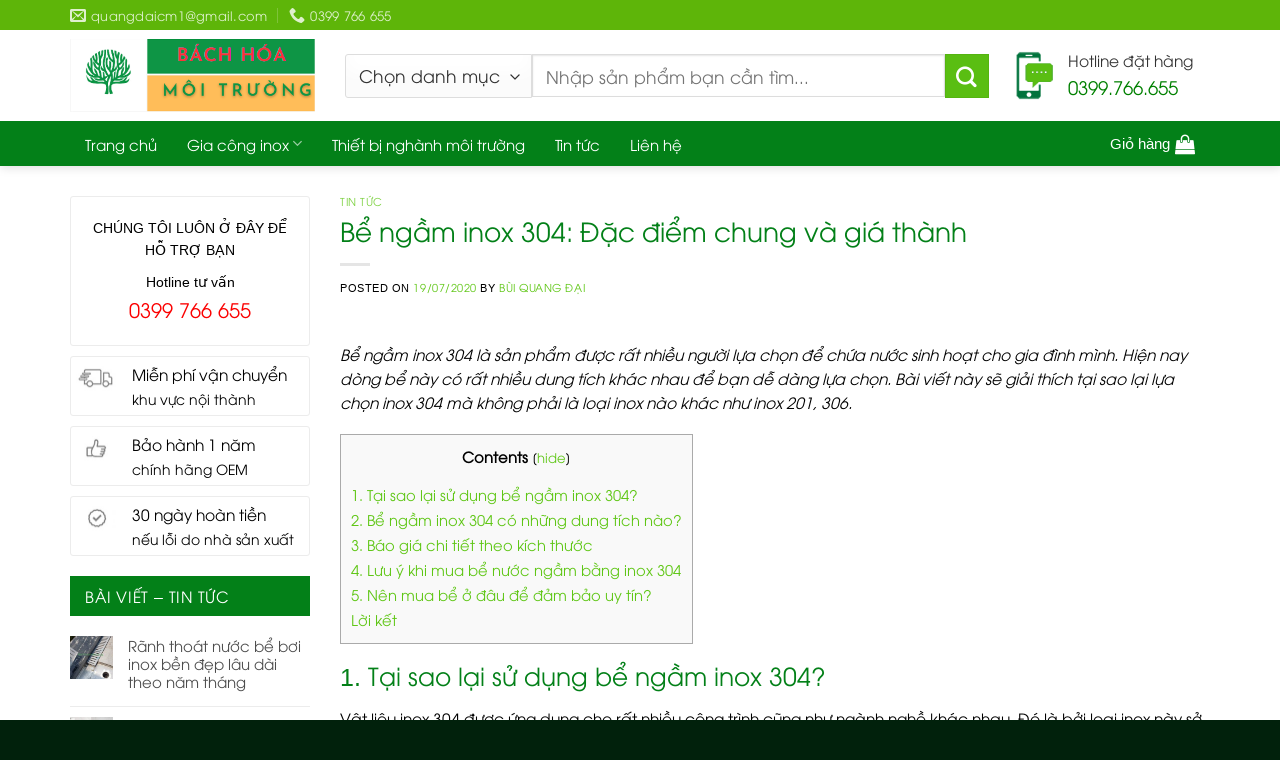

--- FILE ---
content_type: text/html; charset=UTF-8
request_url: https://bachhoamoitruong.com/be-ngam-inox-304/
body_size: 27359
content:
<!DOCTYPE html>
<!--[if IE 9 ]> <html lang="vi" prefix="og: https://ogp.me/ns#" class="ie9 loading-site no-js"> <![endif]-->
<!--[if IE 8 ]> <html lang="vi" prefix="og: https://ogp.me/ns#" class="ie8 loading-site no-js"> <![endif]-->
<!--[if (gte IE 9)|!(IE)]><!--><html lang="vi" prefix="og: https://ogp.me/ns#" class="loading-site no-js"> <!--<![endif]-->
<head>
	<meta charset="UTF-8" />
	<link rel="profile" href="https://gmpg.org/xfn/11" />
	<link rel="pingback" href="https://bachhoamoitruong.com/xmlrpc.php" />

	<script>(function(html){html.className = html.className.replace(/\bno-js\b/,'js')})(document.documentElement);</script>
<meta name="viewport" content="width=device-width, initial-scale=1, maximum-scale=1" />
<!-- Search Engine Optimization by Rank Math - https://s.rankmath.com/home -->
<title>Bể ngầm inox 304: Đặc điểm chung và giá thành</title>
<meta name="description" content="Bể ngầm inox 304 là sản phẩm được rất nhiều người lựa chọn để chứa nước sinh hoạt cho gia đình mình. Hiện nay dòng bể này có rất nhiều dung tích khác nhau để"/>
<meta name="robots" content="follow, index, max-snippet:-1, max-video-preview:-1, max-image-preview:large"/>
<link rel="canonical" href="https://bachhoamoitruong.com/be-ngam-inox-304/" />
<meta property="og:locale" content="vi_VN" />
<meta property="og:type" content="article" />
<meta property="og:title" content="Bể ngầm inox 304: Đặc điểm chung và giá thành" />
<meta property="og:description" content="Bể ngầm inox 304 là sản phẩm được rất nhiều người lựa chọn để chứa nước sinh hoạt cho gia đình mình. Hiện nay dòng bể này có rất nhiều dung tích khác nhau để" />
<meta property="og:url" content="https://bachhoamoitruong.com/be-ngam-inox-304/" />
<meta property="og:site_name" content="Bách hoá Môi trường" />
<meta property="article:section" content="Tin tức" />
<meta property="og:image" content="https://bachhoamoitruong.com/wp-content/uploads/2020/07/be-nuoc-ngam-inox-304.jpg" />
<meta property="og:image:secure_url" content="https://bachhoamoitruong.com/wp-content/uploads/2020/07/be-nuoc-ngam-inox-304.jpg" />
<meta property="og:image:width" content="900" />
<meta property="og:image:height" content="675" />
<meta property="og:image:alt" content="bể nước ngầm inox 304" />
<meta property="og:image:type" content="image/jpeg" />
<meta property="article:published_time" content="2020-07-19T23:41:47+07:00" />
<meta name="twitter:card" content="summary_large_image" />
<meta name="twitter:title" content="Bể ngầm inox 304: Đặc điểm chung và giá thành" />
<meta name="twitter:description" content="Bể ngầm inox 304 là sản phẩm được rất nhiều người lựa chọn để chứa nước sinh hoạt cho gia đình mình. Hiện nay dòng bể này có rất nhiều dung tích khác nhau để" />
<meta name="twitter:image" content="https://bachhoamoitruong.com/wp-content/uploads/2020/07/be-nuoc-ngam-inox-304.jpg" />
<meta name="twitter:label1" content="Written by" />
<meta name="twitter:data1" content="Bùi Quang Đại" />
<meta name="twitter:label2" content="Time to read" />
<meta name="twitter:data2" content="7 minutes" />
<script type="application/ld+json" class="rank-math-schema">{"@context":"https://schema.org","@graph":[{"@type":"Organization","@id":"https://bachhoamoitruong.com/#organization","name":"B\u00e1ch ho\u00e1 M\u00f4i tr\u01b0\u1eddng","url":"https://bachhoamoitruong.com"},{"@type":"WebSite","@id":"https://bachhoamoitruong.com/#website","url":"https://bachhoamoitruong.com","name":"B\u00e1ch ho\u00e1 M\u00f4i tr\u01b0\u1eddng","publisher":{"@id":"https://bachhoamoitruong.com/#organization"},"inLanguage":"vi"},{"@type":"ImageObject","@id":"https://bachhoamoitruong.com/wp-content/uploads/2020/07/be-nuoc-ngam-inox-304.jpg","url":"https://bachhoamoitruong.com/wp-content/uploads/2020/07/be-nuoc-ngam-inox-304.jpg","width":"900","height":"675","caption":"b\u1ec3 n\u01b0\u1edbc ng\u1ea7m inox 304","inLanguage":"vi"},{"@type":"WebPage","@id":"https://bachhoamoitruong.com/be-ngam-inox-304/#webpage","url":"https://bachhoamoitruong.com/be-ngam-inox-304/","name":"B\u1ec3 ng\u1ea7m inox 304: \u0110\u1eb7c \u0111i\u1ec3m chung v\u00e0 gi\u00e1 th\u00e0nh","datePublished":"2020-07-19T23:41:47+07:00","dateModified":"2020-07-19T23:41:47+07:00","isPartOf":{"@id":"https://bachhoamoitruong.com/#website"},"primaryImageOfPage":{"@id":"https://bachhoamoitruong.com/wp-content/uploads/2020/07/be-nuoc-ngam-inox-304.jpg"},"inLanguage":"vi"},{"@type":"Person","@id":"https://bachhoamoitruong.com/author/buiquangdai/","name":"B\u00f9i Quang \u0110\u1ea1i","url":"https://bachhoamoitruong.com/author/buiquangdai/","image":{"@type":"ImageObject","@id":"https://secure.gravatar.com/avatar/20d8958ebcf5b3dd2ec84487c2f4645c?s=96&amp;d=mm&amp;r=g","url":"https://secure.gravatar.com/avatar/20d8958ebcf5b3dd2ec84487c2f4645c?s=96&amp;d=mm&amp;r=g","caption":"B\u00f9i Quang \u0110\u1ea1i","inLanguage":"vi"},"worksFor":{"@id":"https://bachhoamoitruong.com/#organization"}},{"@type":"BlogPosting","headline":"B\u1ec3 ng\u1ea7m inox 304: \u0110\u1eb7c \u0111i\u1ec3m chung v\u00e0 gi\u00e1 th\u00e0nh","keywords":"b\u1ec3 ng\u1ea7m inox 304","datePublished":"2020-07-19T23:41:47+07:00","dateModified":"2020-07-19T23:41:47+07:00","articleSection":"Tin t\u1ee9c","author":{"@id":"https://bachhoamoitruong.com/author/buiquangdai/","name":"B\u00f9i Quang \u0110\u1ea1i"},"publisher":{"@id":"https://bachhoamoitruong.com/#organization"},"description":"B\u1ec3 ng\u1ea7m inox 304 l\u00e0 s\u1ea3n ph\u1ea9m \u0111\u01b0\u1ee3c r\u1ea5t nhi\u1ec1u ng\u01b0\u1eddi l\u1ef1a ch\u1ecdn \u0111\u1ec3 ch\u1ee9a n\u01b0\u1edbc sinh ho\u1ea1t cho gia \u0111\u00ecnh m\u00ecnh. Hi\u1ec7n nay d\u00f2ng b\u1ec3 n\u00e0y c\u00f3 r\u1ea5t nhi\u1ec1u dung t\u00edch kh\u00e1c nhau \u0111\u1ec3","name":"B\u1ec3 ng\u1ea7m inox 304: \u0110\u1eb7c \u0111i\u1ec3m chung v\u00e0 gi\u00e1 th\u00e0nh","@id":"https://bachhoamoitruong.com/be-ngam-inox-304/#richSnippet","isPartOf":{"@id":"https://bachhoamoitruong.com/be-ngam-inox-304/#webpage"},"image":{"@id":"https://bachhoamoitruong.com/wp-content/uploads/2020/07/be-nuoc-ngam-inox-304.jpg"},"inLanguage":"vi","mainEntityOfPage":{"@id":"https://bachhoamoitruong.com/be-ngam-inox-304/#webpage"}}]}</script>
<!-- /Rank Math WordPress SEO plugin -->

<link rel='dns-prefetch' href='//www.googletagmanager.com' />
<link rel='dns-prefetch' href='//pagead2.googlesyndication.com' />
<link rel="alternate" type="application/rss+xml" title="Dòng thông tin Bách hoá Môi trường &raquo;" href="https://bachhoamoitruong.com/feed/" />
<link rel="alternate" type="application/rss+xml" title="Dòng phản hồi Bách hoá Môi trường &raquo;" href="https://bachhoamoitruong.com/comments/feed/" />
<link rel="alternate" type="application/rss+xml" title="Bách hoá Môi trường &raquo; Bể ngầm inox 304: Đặc điểm chung và giá thành Dòng phản hồi" href="https://bachhoamoitruong.com/be-ngam-inox-304/feed/" />
<link rel='stylesheet' id='wc-blocks-vendors-style-css' href='https://bachhoamoitruong.com/wp-content/plugins/woocommerce/packages/woocommerce-blocks/build/wc-blocks-vendors-style.css?ver=9.6.6' type='text/css' media='all' />
<link rel='stylesheet' id='wc-blocks-style-css' href='https://bachhoamoitruong.com/wp-content/plugins/woocommerce/packages/woocommerce-blocks/build/wc-blocks-style.css?ver=9.6.6' type='text/css' media='all' />
<link rel='stylesheet' id='classic-theme-styles-css' href='https://bachhoamoitruong.com/wp-includes/css/classic-themes.min.css?ver=1' type='text/css' media='all' />
<style id='global-styles-inline-css' type='text/css'>
body{--wp--preset--color--black: #000000;--wp--preset--color--cyan-bluish-gray: #abb8c3;--wp--preset--color--white: #ffffff;--wp--preset--color--pale-pink: #f78da7;--wp--preset--color--vivid-red: #cf2e2e;--wp--preset--color--luminous-vivid-orange: #ff6900;--wp--preset--color--luminous-vivid-amber: #fcb900;--wp--preset--color--light-green-cyan: #7bdcb5;--wp--preset--color--vivid-green-cyan: #00d084;--wp--preset--color--pale-cyan-blue: #8ed1fc;--wp--preset--color--vivid-cyan-blue: #0693e3;--wp--preset--color--vivid-purple: #9b51e0;--wp--preset--gradient--vivid-cyan-blue-to-vivid-purple: linear-gradient(135deg,rgba(6,147,227,1) 0%,rgb(155,81,224) 100%);--wp--preset--gradient--light-green-cyan-to-vivid-green-cyan: linear-gradient(135deg,rgb(122,220,180) 0%,rgb(0,208,130) 100%);--wp--preset--gradient--luminous-vivid-amber-to-luminous-vivid-orange: linear-gradient(135deg,rgba(252,185,0,1) 0%,rgba(255,105,0,1) 100%);--wp--preset--gradient--luminous-vivid-orange-to-vivid-red: linear-gradient(135deg,rgba(255,105,0,1) 0%,rgb(207,46,46) 100%);--wp--preset--gradient--very-light-gray-to-cyan-bluish-gray: linear-gradient(135deg,rgb(238,238,238) 0%,rgb(169,184,195) 100%);--wp--preset--gradient--cool-to-warm-spectrum: linear-gradient(135deg,rgb(74,234,220) 0%,rgb(151,120,209) 20%,rgb(207,42,186) 40%,rgb(238,44,130) 60%,rgb(251,105,98) 80%,rgb(254,248,76) 100%);--wp--preset--gradient--blush-light-purple: linear-gradient(135deg,rgb(255,206,236) 0%,rgb(152,150,240) 100%);--wp--preset--gradient--blush-bordeaux: linear-gradient(135deg,rgb(254,205,165) 0%,rgb(254,45,45) 50%,rgb(107,0,62) 100%);--wp--preset--gradient--luminous-dusk: linear-gradient(135deg,rgb(255,203,112) 0%,rgb(199,81,192) 50%,rgb(65,88,208) 100%);--wp--preset--gradient--pale-ocean: linear-gradient(135deg,rgb(255,245,203) 0%,rgb(182,227,212) 50%,rgb(51,167,181) 100%);--wp--preset--gradient--electric-grass: linear-gradient(135deg,rgb(202,248,128) 0%,rgb(113,206,126) 100%);--wp--preset--gradient--midnight: linear-gradient(135deg,rgb(2,3,129) 0%,rgb(40,116,252) 100%);--wp--preset--duotone--dark-grayscale: url('#wp-duotone-dark-grayscale');--wp--preset--duotone--grayscale: url('#wp-duotone-grayscale');--wp--preset--duotone--purple-yellow: url('#wp-duotone-purple-yellow');--wp--preset--duotone--blue-red: url('#wp-duotone-blue-red');--wp--preset--duotone--midnight: url('#wp-duotone-midnight');--wp--preset--duotone--magenta-yellow: url('#wp-duotone-magenta-yellow');--wp--preset--duotone--purple-green: url('#wp-duotone-purple-green');--wp--preset--duotone--blue-orange: url('#wp-duotone-blue-orange');--wp--preset--font-size--small: 13px;--wp--preset--font-size--medium: 20px;--wp--preset--font-size--large: 36px;--wp--preset--font-size--x-large: 42px;--wp--preset--spacing--20: 0.44rem;--wp--preset--spacing--30: 0.67rem;--wp--preset--spacing--40: 1rem;--wp--preset--spacing--50: 1.5rem;--wp--preset--spacing--60: 2.25rem;--wp--preset--spacing--70: 3.38rem;--wp--preset--spacing--80: 5.06rem;}:where(.is-layout-flex){gap: 0.5em;}body .is-layout-flow > .alignleft{float: left;margin-inline-start: 0;margin-inline-end: 2em;}body .is-layout-flow > .alignright{float: right;margin-inline-start: 2em;margin-inline-end: 0;}body .is-layout-flow > .aligncenter{margin-left: auto !important;margin-right: auto !important;}body .is-layout-constrained > .alignleft{float: left;margin-inline-start: 0;margin-inline-end: 2em;}body .is-layout-constrained > .alignright{float: right;margin-inline-start: 2em;margin-inline-end: 0;}body .is-layout-constrained > .aligncenter{margin-left: auto !important;margin-right: auto !important;}body .is-layout-constrained > :where(:not(.alignleft):not(.alignright):not(.alignfull)){max-width: var(--wp--style--global--content-size);margin-left: auto !important;margin-right: auto !important;}body .is-layout-constrained > .alignwide{max-width: var(--wp--style--global--wide-size);}body .is-layout-flex{display: flex;}body .is-layout-flex{flex-wrap: wrap;align-items: center;}body .is-layout-flex > *{margin: 0;}:where(.wp-block-columns.is-layout-flex){gap: 2em;}.has-black-color{color: var(--wp--preset--color--black) !important;}.has-cyan-bluish-gray-color{color: var(--wp--preset--color--cyan-bluish-gray) !important;}.has-white-color{color: var(--wp--preset--color--white) !important;}.has-pale-pink-color{color: var(--wp--preset--color--pale-pink) !important;}.has-vivid-red-color{color: var(--wp--preset--color--vivid-red) !important;}.has-luminous-vivid-orange-color{color: var(--wp--preset--color--luminous-vivid-orange) !important;}.has-luminous-vivid-amber-color{color: var(--wp--preset--color--luminous-vivid-amber) !important;}.has-light-green-cyan-color{color: var(--wp--preset--color--light-green-cyan) !important;}.has-vivid-green-cyan-color{color: var(--wp--preset--color--vivid-green-cyan) !important;}.has-pale-cyan-blue-color{color: var(--wp--preset--color--pale-cyan-blue) !important;}.has-vivid-cyan-blue-color{color: var(--wp--preset--color--vivid-cyan-blue) !important;}.has-vivid-purple-color{color: var(--wp--preset--color--vivid-purple) !important;}.has-black-background-color{background-color: var(--wp--preset--color--black) !important;}.has-cyan-bluish-gray-background-color{background-color: var(--wp--preset--color--cyan-bluish-gray) !important;}.has-white-background-color{background-color: var(--wp--preset--color--white) !important;}.has-pale-pink-background-color{background-color: var(--wp--preset--color--pale-pink) !important;}.has-vivid-red-background-color{background-color: var(--wp--preset--color--vivid-red) !important;}.has-luminous-vivid-orange-background-color{background-color: var(--wp--preset--color--luminous-vivid-orange) !important;}.has-luminous-vivid-amber-background-color{background-color: var(--wp--preset--color--luminous-vivid-amber) !important;}.has-light-green-cyan-background-color{background-color: var(--wp--preset--color--light-green-cyan) !important;}.has-vivid-green-cyan-background-color{background-color: var(--wp--preset--color--vivid-green-cyan) !important;}.has-pale-cyan-blue-background-color{background-color: var(--wp--preset--color--pale-cyan-blue) !important;}.has-vivid-cyan-blue-background-color{background-color: var(--wp--preset--color--vivid-cyan-blue) !important;}.has-vivid-purple-background-color{background-color: var(--wp--preset--color--vivid-purple) !important;}.has-black-border-color{border-color: var(--wp--preset--color--black) !important;}.has-cyan-bluish-gray-border-color{border-color: var(--wp--preset--color--cyan-bluish-gray) !important;}.has-white-border-color{border-color: var(--wp--preset--color--white) !important;}.has-pale-pink-border-color{border-color: var(--wp--preset--color--pale-pink) !important;}.has-vivid-red-border-color{border-color: var(--wp--preset--color--vivid-red) !important;}.has-luminous-vivid-orange-border-color{border-color: var(--wp--preset--color--luminous-vivid-orange) !important;}.has-luminous-vivid-amber-border-color{border-color: var(--wp--preset--color--luminous-vivid-amber) !important;}.has-light-green-cyan-border-color{border-color: var(--wp--preset--color--light-green-cyan) !important;}.has-vivid-green-cyan-border-color{border-color: var(--wp--preset--color--vivid-green-cyan) !important;}.has-pale-cyan-blue-border-color{border-color: var(--wp--preset--color--pale-cyan-blue) !important;}.has-vivid-cyan-blue-border-color{border-color: var(--wp--preset--color--vivid-cyan-blue) !important;}.has-vivid-purple-border-color{border-color: var(--wp--preset--color--vivid-purple) !important;}.has-vivid-cyan-blue-to-vivid-purple-gradient-background{background: var(--wp--preset--gradient--vivid-cyan-blue-to-vivid-purple) !important;}.has-light-green-cyan-to-vivid-green-cyan-gradient-background{background: var(--wp--preset--gradient--light-green-cyan-to-vivid-green-cyan) !important;}.has-luminous-vivid-amber-to-luminous-vivid-orange-gradient-background{background: var(--wp--preset--gradient--luminous-vivid-amber-to-luminous-vivid-orange) !important;}.has-luminous-vivid-orange-to-vivid-red-gradient-background{background: var(--wp--preset--gradient--luminous-vivid-orange-to-vivid-red) !important;}.has-very-light-gray-to-cyan-bluish-gray-gradient-background{background: var(--wp--preset--gradient--very-light-gray-to-cyan-bluish-gray) !important;}.has-cool-to-warm-spectrum-gradient-background{background: var(--wp--preset--gradient--cool-to-warm-spectrum) !important;}.has-blush-light-purple-gradient-background{background: var(--wp--preset--gradient--blush-light-purple) !important;}.has-blush-bordeaux-gradient-background{background: var(--wp--preset--gradient--blush-bordeaux) !important;}.has-luminous-dusk-gradient-background{background: var(--wp--preset--gradient--luminous-dusk) !important;}.has-pale-ocean-gradient-background{background: var(--wp--preset--gradient--pale-ocean) !important;}.has-electric-grass-gradient-background{background: var(--wp--preset--gradient--electric-grass) !important;}.has-midnight-gradient-background{background: var(--wp--preset--gradient--midnight) !important;}.has-small-font-size{font-size: var(--wp--preset--font-size--small) !important;}.has-medium-font-size{font-size: var(--wp--preset--font-size--medium) !important;}.has-large-font-size{font-size: var(--wp--preset--font-size--large) !important;}.has-x-large-font-size{font-size: var(--wp--preset--font-size--x-large) !important;}
.wp-block-navigation a:where(:not(.wp-element-button)){color: inherit;}
:where(.wp-block-columns.is-layout-flex){gap: 2em;}
.wp-block-pullquote{font-size: 1.5em;line-height: 1.6;}
</style>
<link rel='stylesheet' id='contact-form-7-css' href='https://bachhoamoitruong.com/wp-content/plugins/contact-form-7/includes/css/styles.css?ver=5.7.5.1' type='text/css' media='all' />
<link rel='stylesheet' id='devvn-quickbuy-style-css' href='https://bachhoamoitruong.com/wp-content/plugins/devvn-quick-buy/css/devvn-quick-buy.css?ver=2.1.5' type='text/css' media='all' />
<link rel='stylesheet' id='toc-screen-css' href='https://bachhoamoitruong.com/wp-content/plugins/table-of-contents-plus/screen.min.css?ver=2302' type='text/css' media='all' />
<style id='woocommerce-inline-inline-css' type='text/css'>
.woocommerce form .form-row .required { visibility: visible; }
</style>
<link rel='stylesheet' id='flatsome-icons-css' href='https://bachhoamoitruong.com/wp-content/themes/flatsome/assets/css/fl-icons.css?ver=3.12' type='text/css' media='all' />
<link rel='stylesheet' id='flatsome-main-css' href='https://bachhoamoitruong.com/wp-content/themes/flatsome/assets/css/flatsome.css?ver=3.13.3' type='text/css' media='all' />
<link rel='stylesheet' id='flatsome-shop-css' href='https://bachhoamoitruong.com/wp-content/themes/flatsome/assets/css/flatsome-shop.css?ver=3.13.3' type='text/css' media='all' />
<link rel='stylesheet' id='flatsome-style-css' href='https://bachhoamoitruong.com/wp-content/themes/may-loc-khi/style.css?ver=1.0.0' type='text/css' media='all' />
<script type="text/template" id="tmpl-variation-template">
	<div class="woocommerce-variation-description">{{{ data.variation.variation_description }}}</div>
	<div class="woocommerce-variation-price">{{{ data.variation.price_html }}}</div>
	<div class="woocommerce-variation-availability">{{{ data.variation.availability_html }}}</div>
</script>
<script type="text/template" id="tmpl-unavailable-variation-template">
	<p>Rất tiếc, sản phẩm này hiện không tồn tại. Hãy chọn một phương thức kết hợp khác.</p>
</script>
<script type='text/javascript' src='https://bachhoamoitruong.com/wp-content/themes/may-loc-khi/jquery-1.12.4.min.js?ver=1.12.4' id='jquery-js'></script>
<link rel="https://api.w.org/" href="https://bachhoamoitruong.com/wp-json/" /><link rel="alternate" type="application/json" href="https://bachhoamoitruong.com/wp-json/wp/v2/posts/3242" /><link rel="EditURI" type="application/rsd+xml" title="RSD" href="https://bachhoamoitruong.com/xmlrpc.php?rsd" />
<link rel="wlwmanifest" type="application/wlwmanifest+xml" href="https://bachhoamoitruong.com/wp-includes/wlwmanifest.xml" />
<meta name="generator" content="WordPress 6.1.9" />
<link rel='shortlink' href='https://bachhoamoitruong.com/?p=3242' />
<link rel="alternate" type="application/json+oembed" href="https://bachhoamoitruong.com/wp-json/oembed/1.0/embed?url=https%3A%2F%2Fbachhoamoitruong.com%2Fbe-ngam-inox-304%2F" />
<link rel="alternate" type="text/xml+oembed" href="https://bachhoamoitruong.com/wp-json/oembed/1.0/embed?url=https%3A%2F%2Fbachhoamoitruong.com%2Fbe-ngam-inox-304%2F&#038;format=xml" />
<meta name="generator" content="Site Kit by Google 1.170.0" /><style>.bg{opacity: 0; transition: opacity 1s; -webkit-transition: opacity 1s;} .bg-loaded{opacity: 1;}</style><!--[if IE]><link rel="stylesheet" type="text/css" href="https://bachhoamoitruong.com/wp-content/themes/flatsome/assets/css/ie-fallback.css"><script src="//cdnjs.cloudflare.com/ajax/libs/html5shiv/3.6.1/html5shiv.js"></script><script>var head = document.getElementsByTagName('head')[0],style = document.createElement('style');style.type = 'text/css';style.styleSheet.cssText = ':before,:after{content:none !important';head.appendChild(style);setTimeout(function(){head.removeChild(style);}, 0);</script><script src="https://bachhoamoitruong.com/wp-content/themes/flatsome/assets/libs/ie-flexibility.js"></script><![endif]--><meta name="google-site-verification" content="jjG4Zg5-YK0a0RYOLd-9WSPjkasdWtBpkXARacNZsU4" />
<!-- Google tag (gtag.js) -->
<script async src="https://www.googletagmanager.com/gtag/js?id=UA-107563647-7"></script>
<script>
  window.dataLayer = window.dataLayer || [];
  function gtag(){dataLayer.push(arguments);}
  gtag('js', new Date());

  gtag('config', 'UA-107563647-7');
</script>
<script async src="https://pagead2.googlesyndication.com/pagead/js/adsbygoogle.js?client=ca-pub-3613287461838586"
     crossorigin="anonymous"></script>
	<noscript><style>.woocommerce-product-gallery{ opacity: 1 !important; }</style></noscript>
	
<!-- Thẻ meta Google AdSense được thêm bởi Site Kit -->
<meta name="google-adsense-platform-account" content="ca-host-pub-2644536267352236">
<meta name="google-adsense-platform-domain" content="sitekit.withgoogle.com">
<!-- Kết thúc thẻ meta Google AdSense được thêm bởi Site Kit -->

<!-- Mã đoạn Google AdSense được thêm bởi Site Kit -->
<script async="async" src="https://pagead2.googlesyndication.com/pagead/js/adsbygoogle.js?client=ca-pub-3613287461838586&amp;host=ca-host-pub-2644536267352236" crossorigin="anonymous" type="text/javascript"></script>

<!-- Kết thúc mã đoạn Google AdSense được thêm bởi Site Kit -->
<link rel="icon" href="https://bachhoamoitruong.com/wp-content/uploads/2023/03/cropped-cropped-LOGO-BACH-HOA-MOI-TRUONG--32x32.png" sizes="32x32" />
<link rel="icon" href="https://bachhoamoitruong.com/wp-content/uploads/2023/03/cropped-cropped-LOGO-BACH-HOA-MOI-TRUONG--192x192.png" sizes="192x192" />
<link rel="apple-touch-icon" href="https://bachhoamoitruong.com/wp-content/uploads/2023/03/cropped-cropped-LOGO-BACH-HOA-MOI-TRUONG--180x180.png" />
<meta name="msapplication-TileImage" content="https://bachhoamoitruong.com/wp-content/uploads/2023/03/cropped-cropped-LOGO-BACH-HOA-MOI-TRUONG--270x270.png" />
<style id="custom-css" type="text/css">:root {--primary-color: #038018;}.full-width .ubermenu-nav, .container, .row{max-width: 1170px}.row.row-collapse{max-width: 1140px}.row.row-small{max-width: 1162.5px}.row.row-large{max-width: 1200px}.header-main{height: 91px}#logo img{max-height: 91px}#logo{width:245px;}.header-bottom{min-height: 40px}.header-top{min-height: 30px}.transparent .header-main{height: 30px}.transparent #logo img{max-height: 30px}.has-transparent + .page-title:first-of-type,.has-transparent + #main > .page-title,.has-transparent + #main > div > .page-title,.has-transparent + #main .page-header-wrapper:first-of-type .page-title{padding-top: 110px;}.header.show-on-scroll,.stuck .header-main{height:70px!important}.stuck #logo img{max-height: 70px!important}.header-bg-color, .header-wrapper {background-color: rgba(255,255,255,0.9)}.header-bottom {background-color: #038018}.header-main .nav > li > a{line-height: 16px }.stuck .header-main .nav > li > a{line-height: 12px }.header-bottom-nav > li > a{line-height: 40px }@media (max-width: 549px) {.header-main{height: 70px}#logo img{max-height: 70px}}.nav-dropdown{font-size:100%}.header-top{background-color:#5eb509!important;}/* Color */.accordion-title.active, .has-icon-bg .icon .icon-inner,.logo a, .primary.is-underline, .primary.is-link, .badge-outline .badge-inner, .nav-outline > li.active> a,.nav-outline >li.active > a, .cart-icon strong,[data-color='primary'], .is-outline.primary{color: #038018;}/* Color !important */[data-text-color="primary"]{color: #038018!important;}/* Background Color */[data-text-bg="primary"]{background-color: #038018;}/* Background */.scroll-to-bullets a,.featured-title, .label-new.menu-item > a:after, .nav-pagination > li > .current,.nav-pagination > li > span:hover,.nav-pagination > li > a:hover,.has-hover:hover .badge-outline .badge-inner,button[type="submit"], .button.wc-forward:not(.checkout):not(.checkout-button), .button.submit-button, .button.primary:not(.is-outline),.featured-table .title,.is-outline:hover, .has-icon:hover .icon-label,.nav-dropdown-bold .nav-column li > a:hover, .nav-dropdown.nav-dropdown-bold > li > a:hover, .nav-dropdown-bold.dark .nav-column li > a:hover, .nav-dropdown.nav-dropdown-bold.dark > li > a:hover, .is-outline:hover, .tagcloud a:hover,.grid-tools a, input[type='submit']:not(.is-form), .box-badge:hover .box-text, input.button.alt,.nav-box > li > a:hover,.nav-box > li.active > a,.nav-pills > li.active > a ,.current-dropdown .cart-icon strong, .cart-icon:hover strong, .nav-line-bottom > li > a:before, .nav-line-grow > li > a:before, .nav-line > li > a:before,.banner, .header-top, .slider-nav-circle .flickity-prev-next-button:hover svg, .slider-nav-circle .flickity-prev-next-button:hover .arrow, .primary.is-outline:hover, .button.primary:not(.is-outline), input[type='submit'].primary, input[type='submit'].primary, input[type='reset'].button, input[type='button'].primary, .badge-inner{background-color: #038018;}/* Border */.nav-vertical.nav-tabs > li.active > a,.scroll-to-bullets a.active,.nav-pagination > li > .current,.nav-pagination > li > span:hover,.nav-pagination > li > a:hover,.has-hover:hover .badge-outline .badge-inner,.accordion-title.active,.featured-table,.is-outline:hover, .tagcloud a:hover,blockquote, .has-border, .cart-icon strong:after,.cart-icon strong,.blockUI:before, .processing:before,.loading-spin, .slider-nav-circle .flickity-prev-next-button:hover svg, .slider-nav-circle .flickity-prev-next-button:hover .arrow, .primary.is-outline:hover{border-color: #038018}.nav-tabs > li.active > a{border-top-color: #038018}.widget_shopping_cart_content .blockUI.blockOverlay:before { border-left-color: #038018 }.woocommerce-checkout-review-order .blockUI.blockOverlay:before { border-left-color: #038018 }/* Fill */.slider .flickity-prev-next-button:hover svg,.slider .flickity-prev-next-button:hover .arrow{fill: #038018;}/* Background Color */[data-icon-label]:after, .secondary.is-underline:hover,.secondary.is-outline:hover,.icon-label,.button.secondary:not(.is-outline),.button.alt:not(.is-outline), .badge-inner.on-sale, .button.checkout, .single_add_to_cart_button, .current .breadcrumb-step{ background-color:#5abe12; }[data-text-bg="secondary"]{background-color: #5abe12;}/* Color */.secondary.is-underline,.secondary.is-link, .secondary.is-outline,.stars a.active, .star-rating:before, .woocommerce-page .star-rating:before,.star-rating span:before, .color-secondary{color: #5abe12}/* Color !important */[data-text-color="secondary"]{color: #5abe12!important;}/* Border */.secondary.is-outline:hover{border-color:#5abe12}body{font-size: 97%;}@media screen and (max-width: 549px){body{font-size: 100%;}}body{font-family:"Roboto", sans-serif}body{font-weight: 0}body{color: #000000}.nav > li > a {font-family:"Roboto", sans-serif;}.mobile-sidebar-levels-2 .nav > li > ul > li > a {font-family:"Roboto", sans-serif;}.nav > li > a {font-weight: 0;}.mobile-sidebar-levels-2 .nav > li > ul > li > a {font-weight: 0;}h1,h2,h3,h4,h5,h6,.heading-font, .off-canvas-center .nav-sidebar.nav-vertical > li > a{font-family: "Roboto", sans-serif;}h1,h2,h3,h4,h5,h6,.heading-font,.banner h1,.banner h2{font-weight: 500;}h1,h2,h3,h4,h5,h6,.heading-font{color: #038018;}.alt-font{font-family: "Dancing Script", sans-serif;}.alt-font{font-weight: 400!important;}.header:not(.transparent) .header-bottom-nav.nav > li > a{color: #ffffff;}a{color: #5ec614;}a:hover{color: #dd3333;}.tagcloud a:hover{border-color: #dd3333;background-color: #dd3333;}.has-equal-box-heights .box-image {padding-top: 100%;}@media screen and (min-width: 550px){.products .box-vertical .box-image{min-width: 300px!important;width: 300px!important;}}.absolute-footer, html{background-color: #01210c}.page-title-small + main .product-container > .row{padding-top:0;}/* Custom CSS */.menu-float-right {width: 100px;position: fixed;top: 35%;right: 0;z-index: 99999;}.menu-float-right #group {position: absolute;right: 0px;}.menu-float-right ul {padding: 0;}.menu-float-right #group ul li {background: #5eb509;position: relative;border-radius: 3px;border: 1px solid #fff;list-style: none;margin-bottom: 10px;}.menu-float-right #group ul li img {width: 57px;border-radius: 5px;}.menu-float-right #group ul li .mo-ta {font-size: 9px;text-align: center;color: rgb(255, 255, 255);position: absolute;width: 90%;left: 5%;bottom: 5%;margin-bottom: 0px;}.devvn-popup-title, .devvn-order-btn{background:var(--primary-color) !important;background-color:var(--primary-color) !important}.devvn_buy_now.devvn_buy_now_style{max-width:100%;width:100%;}.label-new.menu-item > a:after{content:"New";}.label-hot.menu-item > a:after{content:"Hot";}.label-sale.menu-item > a:after{content:"Sale";}.label-popular.menu-item > a:after{content:"Popular";}</style></head>

<body data-rsssl=1 class="post-template-default single single-post postid-3242 single-format-standard theme-flatsome woocommerce-no-js header-shadow lightbox nav-dropdown-has-arrow nav-dropdown-has-shadow nav-dropdown-has-border">

<svg xmlns="http://www.w3.org/2000/svg" viewBox="0 0 0 0" width="0" height="0" focusable="false" role="none" style="visibility: hidden; position: absolute; left: -9999px; overflow: hidden;" ><defs><filter id="wp-duotone-dark-grayscale"><feColorMatrix color-interpolation-filters="sRGB" type="matrix" values=" .299 .587 .114 0 0 .299 .587 .114 0 0 .299 .587 .114 0 0 .299 .587 .114 0 0 " /><feComponentTransfer color-interpolation-filters="sRGB" ><feFuncR type="table" tableValues="0 0.49803921568627" /><feFuncG type="table" tableValues="0 0.49803921568627" /><feFuncB type="table" tableValues="0 0.49803921568627" /><feFuncA type="table" tableValues="1 1" /></feComponentTransfer><feComposite in2="SourceGraphic" operator="in" /></filter></defs></svg><svg xmlns="http://www.w3.org/2000/svg" viewBox="0 0 0 0" width="0" height="0" focusable="false" role="none" style="visibility: hidden; position: absolute; left: -9999px; overflow: hidden;" ><defs><filter id="wp-duotone-grayscale"><feColorMatrix color-interpolation-filters="sRGB" type="matrix" values=" .299 .587 .114 0 0 .299 .587 .114 0 0 .299 .587 .114 0 0 .299 .587 .114 0 0 " /><feComponentTransfer color-interpolation-filters="sRGB" ><feFuncR type="table" tableValues="0 1" /><feFuncG type="table" tableValues="0 1" /><feFuncB type="table" tableValues="0 1" /><feFuncA type="table" tableValues="1 1" /></feComponentTransfer><feComposite in2="SourceGraphic" operator="in" /></filter></defs></svg><svg xmlns="http://www.w3.org/2000/svg" viewBox="0 0 0 0" width="0" height="0" focusable="false" role="none" style="visibility: hidden; position: absolute; left: -9999px; overflow: hidden;" ><defs><filter id="wp-duotone-purple-yellow"><feColorMatrix color-interpolation-filters="sRGB" type="matrix" values=" .299 .587 .114 0 0 .299 .587 .114 0 0 .299 .587 .114 0 0 .299 .587 .114 0 0 " /><feComponentTransfer color-interpolation-filters="sRGB" ><feFuncR type="table" tableValues="0.54901960784314 0.98823529411765" /><feFuncG type="table" tableValues="0 1" /><feFuncB type="table" tableValues="0.71764705882353 0.25490196078431" /><feFuncA type="table" tableValues="1 1" /></feComponentTransfer><feComposite in2="SourceGraphic" operator="in" /></filter></defs></svg><svg xmlns="http://www.w3.org/2000/svg" viewBox="0 0 0 0" width="0" height="0" focusable="false" role="none" style="visibility: hidden; position: absolute; left: -9999px; overflow: hidden;" ><defs><filter id="wp-duotone-blue-red"><feColorMatrix color-interpolation-filters="sRGB" type="matrix" values=" .299 .587 .114 0 0 .299 .587 .114 0 0 .299 .587 .114 0 0 .299 .587 .114 0 0 " /><feComponentTransfer color-interpolation-filters="sRGB" ><feFuncR type="table" tableValues="0 1" /><feFuncG type="table" tableValues="0 0.27843137254902" /><feFuncB type="table" tableValues="0.5921568627451 0.27843137254902" /><feFuncA type="table" tableValues="1 1" /></feComponentTransfer><feComposite in2="SourceGraphic" operator="in" /></filter></defs></svg><svg xmlns="http://www.w3.org/2000/svg" viewBox="0 0 0 0" width="0" height="0" focusable="false" role="none" style="visibility: hidden; position: absolute; left: -9999px; overflow: hidden;" ><defs><filter id="wp-duotone-midnight"><feColorMatrix color-interpolation-filters="sRGB" type="matrix" values=" .299 .587 .114 0 0 .299 .587 .114 0 0 .299 .587 .114 0 0 .299 .587 .114 0 0 " /><feComponentTransfer color-interpolation-filters="sRGB" ><feFuncR type="table" tableValues="0 0" /><feFuncG type="table" tableValues="0 0.64705882352941" /><feFuncB type="table" tableValues="0 1" /><feFuncA type="table" tableValues="1 1" /></feComponentTransfer><feComposite in2="SourceGraphic" operator="in" /></filter></defs></svg><svg xmlns="http://www.w3.org/2000/svg" viewBox="0 0 0 0" width="0" height="0" focusable="false" role="none" style="visibility: hidden; position: absolute; left: -9999px; overflow: hidden;" ><defs><filter id="wp-duotone-magenta-yellow"><feColorMatrix color-interpolation-filters="sRGB" type="matrix" values=" .299 .587 .114 0 0 .299 .587 .114 0 0 .299 .587 .114 0 0 .299 .587 .114 0 0 " /><feComponentTransfer color-interpolation-filters="sRGB" ><feFuncR type="table" tableValues="0.78039215686275 1" /><feFuncG type="table" tableValues="0 0.94901960784314" /><feFuncB type="table" tableValues="0.35294117647059 0.47058823529412" /><feFuncA type="table" tableValues="1 1" /></feComponentTransfer><feComposite in2="SourceGraphic" operator="in" /></filter></defs></svg><svg xmlns="http://www.w3.org/2000/svg" viewBox="0 0 0 0" width="0" height="0" focusable="false" role="none" style="visibility: hidden; position: absolute; left: -9999px; overflow: hidden;" ><defs><filter id="wp-duotone-purple-green"><feColorMatrix color-interpolation-filters="sRGB" type="matrix" values=" .299 .587 .114 0 0 .299 .587 .114 0 0 .299 .587 .114 0 0 .299 .587 .114 0 0 " /><feComponentTransfer color-interpolation-filters="sRGB" ><feFuncR type="table" tableValues="0.65098039215686 0.40392156862745" /><feFuncG type="table" tableValues="0 1" /><feFuncB type="table" tableValues="0.44705882352941 0.4" /><feFuncA type="table" tableValues="1 1" /></feComponentTransfer><feComposite in2="SourceGraphic" operator="in" /></filter></defs></svg><svg xmlns="http://www.w3.org/2000/svg" viewBox="0 0 0 0" width="0" height="0" focusable="false" role="none" style="visibility: hidden; position: absolute; left: -9999px; overflow: hidden;" ><defs><filter id="wp-duotone-blue-orange"><feColorMatrix color-interpolation-filters="sRGB" type="matrix" values=" .299 .587 .114 0 0 .299 .587 .114 0 0 .299 .587 .114 0 0 .299 .587 .114 0 0 " /><feComponentTransfer color-interpolation-filters="sRGB" ><feFuncR type="table" tableValues="0.098039215686275 1" /><feFuncG type="table" tableValues="0 0.66274509803922" /><feFuncB type="table" tableValues="0.84705882352941 0.41960784313725" /><feFuncA type="table" tableValues="1 1" /></feComponentTransfer><feComposite in2="SourceGraphic" operator="in" /></filter></defs></svg>
<a class="skip-link screen-reader-text" href="#main">Skip to content</a>

<div id="wrapper">

	
	<header id="header" class="header has-sticky sticky-jump">
		<div class="header-wrapper">
			<div id="top-bar" class="header-top hide-for-sticky nav-dark hide-for-medium">
    <div class="flex-row container">
      <div class="flex-col hide-for-medium flex-left">
          <ul class="nav nav-left medium-nav-center nav-small  nav-divided">
              <li class="header-contact-wrapper">
		<ul id="header-contact" class="nav nav-divided nav-uppercase header-contact">
		
						<li class="">
			  <a href="mailto:quangdaicm1@gmail.com" class="tooltip" title="quangdaicm1@gmail.com">
				  <i class="icon-envelop" style="font-size:16px;"></i>			       <span>
			       	quangdaicm1@gmail.com			       </span>
			  </a>
			</li>
					
			
						<li class="">
			  <a href="tel:0399 766 655" class="tooltip" title="0399 766 655">
			     <i class="icon-phone" style="font-size:16px;"></i>			      <span>0399 766 655</span>
			  </a>
			</li>
				</ul>
</li>          </ul>
      </div>

      <div class="flex-col hide-for-medium flex-center">
          <ul class="nav nav-center nav-small  nav-divided">
                        </ul>
      </div>

      <div class="flex-col hide-for-medium flex-right">
         <ul class="nav top-bar-nav nav-right nav-small  nav-divided">
                        </ul>
      </div>

      
    </div>
</div>
<div id="masthead" class="header-main ">
      <div class="header-inner flex-row container logo-left medium-logo-center" role="navigation">

          <!-- Logo -->
          <div id="logo" class="flex-col logo">
            <!-- Header logo -->
<a href="https://bachhoamoitruong.com/" title="Bách hoá Môi trường" rel="home">
    <img width="245" height="91" src="https://bachhoamoitruong.com/wp-content/uploads/2023/09/lo-go-bach-hoa-moi-truong.png" class="header_logo header-logo" alt="Bách hoá Môi trường"/><img  width="245" height="91" src="https://bachhoamoitruong.com/wp-content/uploads/2023/09/lo-go-bach-hoa-moi-truong.png" class="header-logo-dark" alt="Bách hoá Môi trường"/></a>
          </div>

          <!-- Mobile Left Elements -->
          <div class="flex-col show-for-medium flex-left">
            <ul class="mobile-nav nav nav-left ">
              <li class="nav-icon has-icon">
  		<a href="#" data-open="#main-menu" data-pos="left" data-bg="main-menu-overlay" data-color="" class="is-small" aria-label="Menu" aria-controls="main-menu" aria-expanded="false">
		
		  <i class="icon-menu" ></i>
		  		</a>
	</li>            </ul>
          </div>

          <!-- Left Elements -->
          <div class="flex-col hide-for-medium flex-left
            flex-grow">
            <ul class="header-nav header-nav-main nav nav-left  nav-box nav-spacing-xlarge nav-uppercase" >
              <li class="header-block"><div class="header-block-block-1"><div class="row row-small search-block"  id="row-1182452354">


	<div id="col-1148531470" class="col medium-9 small-12 large-9"  >
		<div class="col-inner"  >
			
			

	<div id="gap-1792598996" class="gap-element clearfix" style="display:block; height:auto;">
		
<style>
#gap-1792598996 {
  padding-top: 6px;
}
</style>
	</div>
	

<div class="searchform-wrapper ux-search-box relative is-large"><form role="search" method="get" class="searchform" action="https://bachhoamoitruong.com/">
	<div class="flex-row relative">
					<div class="flex-col search-form-categories">
				<select class="search_categories resize-select mb-0" name="product_cat"><option value="" selected='selected'>Chọn danh mục</option><option value="gia-cong-inox-theo-yeu-cau">Gia công inox</option></select>			</div>
						<div class="flex-col flex-grow">
			<label class="screen-reader-text" for="woocommerce-product-search-field-0">Tìm kiếm:</label>
			<input type="search" id="woocommerce-product-search-field-0" class="search-field mb-0" placeholder="Nhập sản phẩm bạn cần tìm..." value="" name="s" />
			<input type="hidden" name="post_type" value="product" />
					</div>
		<div class="flex-col">
			<button type="submit" value="Tìm kiếm" class="ux-search-submit submit-button secondary button icon mb-0" aria-label="Submit">
				<i class="icon-search" ></i>			</button>
		</div>
	</div>
	<div class="live-search-results text-left z-top"></div>
</form>
</div>

		</div>
			</div>

	

	<div id="col-699298448" class="col cot2 medium-3 small-12 large-3"  >
		<div class="col-inner text-right"  >
			
			


		<div class="icon-box featured-box icon-box-left text-left"  >
					<div class="icon-box-img" style="width: 44px">
				<div class="icon">
					<div class="icon-inner" >
						<img width="54" height="60" src="https://bachhoamoitruong.com/wp-content/uploads/2018/09/icon-hotline.png" class="attachment-medium size-medium" alt="" decoding="async" loading="lazy" />					</div>
				</div>
			</div>
				<div class="icon-box-text last-reset">
									

<span style="font-size: 100%; color: #333333;">Hotline đặt hàng</span>

<span style="color: #008000;"><strong><span style="font-size: 120%;">0399.766.655</span></strong></span>

		</div>
	</div>
	
	

		</div>
			</div>

	

</div></div></li>            </ul>
          </div>

          <!-- Right Elements -->
          <div class="flex-col hide-for-medium flex-right">
            <ul class="header-nav header-nav-main nav nav-right  nav-box nav-spacing-xlarge nav-uppercase">
                          </ul>
          </div>

          <!-- Mobile Right Elements -->
          <div class="flex-col show-for-medium flex-right">
            <ul class="mobile-nav nav nav-right ">
              <li class="account-item has-icon">
	<a href="https://bachhoamoitruong.com/?page_id=12"
	class="account-link-mobile is-small" title="Tài khoản">
	  <i class="icon-user" ></i>	</a>
</li>
<li class="cart-item has-icon">

      <a href="https://bachhoamoitruong.com/gio-hang/" class="header-cart-link off-canvas-toggle nav-top-link is-small" data-open="#cart-popup" data-class="off-canvas-cart" title="Giỏ hàng" data-pos="right">
  
    <i class="icon-shopping-bag"
    data-icon-label="0">
  </i>
  </a>


  <!-- Cart Sidebar Popup -->
  <div id="cart-popup" class="mfp-hide widget_shopping_cart">
  <div class="cart-popup-inner inner-padding">
      <div class="cart-popup-title text-center">
          <h4 class="uppercase">Giỏ hàng</h4>
          <div class="is-divider"></div>
      </div>
      <div class="widget_shopping_cart_content">
          

	<p class="woocommerce-mini-cart__empty-message">Chưa có sản phẩm trong giỏ hàng.</p>


      </div>
             <div class="cart-sidebar-content relative"></div>  </div>
  </div>

</li>
            </ul>
          </div>

      </div>
     
      </div><div id="wide-nav" class="header-bottom wide-nav nav-dark hide-for-medium">
    <div class="flex-row container">

                        <div class="flex-col hide-for-medium flex-left">
                <ul class="nav header-nav header-bottom-nav nav-left  nav-size-large nav-spacing-medium">
                    <li id="menu-item-163" class="menu-item menu-item-type-post_type menu-item-object-page menu-item-home menu-item-163 menu-item-design-default"><a href="https://bachhoamoitruong.com/" class="nav-top-link">Trang chủ</a></li>
<li id="menu-item-7258" class="menu-item menu-item-type-taxonomy menu-item-object-product_cat menu-item-has-children menu-item-7258 menu-item-design-default has-dropdown"><a href="https://bachhoamoitruong.com/gia-cong-inox-theo-yeu-cau/" class="nav-top-link">Gia công inox<i class="icon-angle-down" ></i></a>
<ul class="sub-menu nav-dropdown nav-dropdown-simple">
	<li id="menu-item-7259" class="menu-item menu-item-type-taxonomy menu-item-object-product_cat menu-item-7259"><a href="https://bachhoamoitruong.com/san-pham-hoan-thien/">Sản phẩm hoàn thiện</a></li>
	<li id="menu-item-7260" class="menu-item menu-item-type-taxonomy menu-item-object-product_cat menu-item-7260"><a href="https://bachhoamoitruong.com/gia-cong-kim-loai-tam/">Gia công kim loại tấm</a></li>
</ul>
</li>
<li id="menu-item-7262" class="menu-item menu-item-type-taxonomy menu-item-object-product_cat menu-item-7262 menu-item-design-default"><a href="https://bachhoamoitruong.com/thiet-bi-nghanh-moi-truong/" class="nav-top-link">Thiết bị nghành môi trường</a></li>
<li id="menu-item-6819" class="menu-item menu-item-type-taxonomy menu-item-object-category menu-item-6819 menu-item-design-default"><a href="https://bachhoamoitruong.com/tin-tuc-moi-truong/" class="nav-top-link">Tin tức</a></li>
<li id="menu-item-6820" class="menu-item menu-item-type-post_type menu-item-object-page menu-item-6820 menu-item-design-default"><a href="https://bachhoamoitruong.com/lien-he/" class="nav-top-link">Liên hệ</a></li>
                </ul>
            </div>
            
            
                        <div class="flex-col hide-for-medium flex-right flex-grow">
              <ul class="nav header-nav header-bottom-nav nav-right  nav-size-large nav-spacing-medium">
                   <li class="cart-item has-icon has-dropdown">

<a href="https://bachhoamoitruong.com/gio-hang/" title="Giỏ hàng" class="header-cart-link is-small">


<span class="header-cart-title">
   Giỏ hàng     </span>

    <i class="icon-shopping-bag"
    data-icon-label="0">
  </i>
  </a>

 <ul class="nav-dropdown nav-dropdown-simple">
    <li class="html widget_shopping_cart">
      <div class="widget_shopping_cart_content">
        

	<p class="woocommerce-mini-cart__empty-message">Chưa có sản phẩm trong giỏ hàng.</p>


      </div>
    </li>
     </ul>

</li>
              </ul>
            </div>
            
            
    </div>
</div>

<div class="header-bg-container fill"><div class="header-bg-image fill"></div><div class="header-bg-color fill"></div></div>		</div>
	</header>

	
	<main id="main" class="">

<div id="content" class="blog-wrapper blog-single page-wrapper">
	
<div class="row row-large ">

	<div class="post-sidebar large-3 col">
				<div id="secondary" class="widget-area " role="complementary">
		<aside id="custom_html-4" class="widget_text widget widget_custom_html"><div class="textwidget custom-html-widget"><div class="hotline-ho-tro">
	<span class="info-hotline">Chúng tôi luôn ở đây để hỗ trợ bạn</span>
	<span class="info2-hotline">Hotline tư vấn</span>
	<strong>0399 766 655</strong>
</div></div></aside>
		<aside id="block_widget-4" class="widget block_widget">
		
			<section class="section section4" id="section_237053437">
		<div class="bg section-bg fill bg-fill  bg-loaded" >

			
			
			

		</div>

		<div class="section-content relative">
			

<div class="row row-collapse row-divided"  id="row-1586592680">


	<div id="col-354217128" class="col small-6 large-12"  >
		<div class="col-inner text-left"  >
			
			


		<div class="icon-box featured-box icon-box-left text-left"  >
					<div class="icon-box-img" style="width: 40px">
				<div class="icon">
					<div class="icon-inner" >
						<img width="80" height="51" src="https://bachhoamoitruong.com/wp-content/uploads/2018/09/icon2-1.jpg" class="attachment-medium size-medium" alt="" decoding="async" loading="lazy" />					</div>
				</div>
			</div>
				<div class="icon-box-text last-reset">
									

<p><strong>Miễn phí vận chuyển</strong></p>
<p><span style="font-size: 90%;">khu vực nội thành</span></p>

		</div>
	</div>
	
	

		<div class="icon-box featured-box icon-box-left text-left"  >
					<div class="icon-box-img" style="width: 40px">
				<div class="icon">
					<div class="icon-inner" >
						<img width="80" height="51" src="https://bachhoamoitruong.com/wp-content/uploads/2018/09/icon3-1.jpg" class="attachment-medium size-medium" alt="" decoding="async" loading="lazy" />					</div>
				</div>
			</div>
				<div class="icon-box-text last-reset">
									

<p><strong>Bảo hành 1 năm</strong></p>
<p><span style="font-size: 90%;">chính hãng OEM</span></p>

		</div>
	</div>
	
	

		<div class="icon-box featured-box icon-box-left text-left"  >
					<div class="icon-box-img" style="width: 40px">
				<div class="icon">
					<div class="icon-inner" >
						<img width="80" height="51" src="https://bachhoamoitruong.com/wp-content/uploads/2018/09/icon4-1.jpg" class="attachment-medium size-medium" alt="" decoding="async" loading="lazy" />					</div>
				</div>
			</div>
				<div class="icon-box-text last-reset">
									

<p><strong>30 ngày hoàn tiền</strong></p>
<p><span style="font-size: 90%;">nếu lỗi do nhà sản xuất</span></p>

		</div>
	</div>
	
	

		</div>
			</div>

	


<style>
#row-1586592680 > .col > .col-inner {
  padding: 0px 0px 0 0px;
}
</style>
</div>

		</div>

		
<style>
#section_237053437 {
  padding-top: 20px;
  padding-bottom: 20px;
}
</style>
	</section>
	
		</aside>
				<aside id="flatsome_recent_posts-3" class="widget flatsome_recent_posts">		<span class="widget-title "><span>Bài viết &#8211; tin tức</span></span><div class="is-divider small"></div>		<ul>		
		
		<li class="recent-blog-posts-li">
			<div class="flex-row recent-blog-posts align-top pt-half pb-half">
				<div class="flex-col mr-half">
					<div class="badge post-date  badge-square">
							<div class="badge-inner bg-fill" style="background: url(https://bachhoamoitruong.com/wp-content/uploads/2025/10/ranh-that-nuoc-be-bo-150x150.jpg); border:0;">
                                							</div>
					</div>
				</div>
				<div class="flex-col flex-grow">
					  <a href="https://bachhoamoitruong.com/ranh-thoat-nuoc-be-boi/" title="Rãnh thoát nước bể bơi inox bền đẹp lâu dài theo năm tháng">Rãnh thoát nước bể bơi inox bền đẹp lâu dài theo năm tháng</a>
				   	  <span class="post_comments op-7 block is-xsmall"><a href="https://bachhoamoitruong.com/ranh-thoat-nuoc-be-boi/#respond"></a></span>
				</div>
			</div>
		</li>
		
		
		<li class="recent-blog-posts-li">
			<div class="flex-row recent-blog-posts align-top pt-half pb-half">
				<div class="flex-col mr-half">
					<div class="badge post-date  badge-square">
							<div class="badge-inner bg-fill" style="background: url(https://bachhoamoitruong.com/wp-content/uploads/2025/10/Ranh-thu-nuoc-san-nha-tam-inox-150x150.jpg); border:0;">
                                							</div>
					</div>
				</div>
				<div class="flex-col flex-grow">
					  <a href="https://bachhoamoitruong.com/kich-thuoc-ranh-thoat-nuoc/" title="Kích thước rãnh thoát nước đạt tiêu chuẩn Quốc Gia đạt 0,05–0,15m">Kích thước rãnh thoát nước đạt tiêu chuẩn Quốc Gia đạt 0,05–0,15m</a>
				   	  <span class="post_comments op-7 block is-xsmall"><a href="https://bachhoamoitruong.com/kich-thuoc-ranh-thoat-nuoc/#respond"></a></span>
				</div>
			</div>
		</li>
		
		
		<li class="recent-blog-posts-li">
			<div class="flex-row recent-blog-posts align-top pt-half pb-half">
				<div class="flex-col mr-half">
					<div class="badge post-date  badge-square">
							<div class="badge-inner bg-fill" style="background: url(https://bachhoamoitruong.com/wp-content/uploads/2025/10/lap-dat-ranh-thoat-nuoc-nha-tam-150x150.jpg); border:0;">
                                							</div>
					</div>
				</div>
				<div class="flex-col flex-grow">
					  <a href="https://bachhoamoitruong.com/bao-gia-ranh-thoat-nuoc-chu-u/" title="2025 Báo giá rãnh thoát nước chữ U từ 500.000 VNĐ">2025 Báo giá rãnh thoát nước chữ U từ 500.000 VNĐ</a>
				   	  <span class="post_comments op-7 block is-xsmall"><a href="https://bachhoamoitruong.com/bao-gia-ranh-thoat-nuoc-chu-u/#respond"></a></span>
				</div>
			</div>
		</li>
		
		
		<li class="recent-blog-posts-li">
			<div class="flex-row recent-blog-posts align-top pt-half pb-half">
				<div class="flex-col mr-half">
					<div class="badge post-date  badge-square">
							<div class="badge-inner bg-fill" style="background: url(https://bachhoamoitruong.com/wp-content/uploads/2025/08/gia-cong-tam-inox-1-150x150.jpg); border:0;">
                                							</div>
					</div>
				</div>
				<div class="flex-col flex-grow">
					  <a href="https://bachhoamoitruong.com/gia-cong-inox-tam/" title="Gia công inox tấm chuyên nghiệp theo yêu cầu giá tốt toàn quốc">Gia công inox tấm chuyên nghiệp theo yêu cầu giá tốt toàn quốc</a>
				   	  <span class="post_comments op-7 block is-xsmall"><a href="https://bachhoamoitruong.com/gia-cong-inox-tam/#respond"></a></span>
				</div>
			</div>
		</li>
		
		
		<li class="recent-blog-posts-li">
			<div class="flex-row recent-blog-posts align-top pt-half pb-half">
				<div class="flex-col mr-half">
					<div class="badge post-date  badge-square">
							<div class="badge-inner bg-fill" style="background: url(https://bachhoamoitruong.com/wp-content/uploads/2025/08/Gia-cong-inox-3-150x150.jpg); border:0;">
                                							</div>
					</div>
				</div>
				<div class="flex-col flex-grow">
					  <a href="https://bachhoamoitruong.com/gia-cong-cat-laser/" title="Gia công cắt Laser &#8211; Nhanh, chính xác, hoàn hảo giá tốt">Gia công cắt Laser &#8211; Nhanh, chính xác, hoàn hảo giá tốt</a>
				   	  <span class="post_comments op-7 block is-xsmall"><a href="https://bachhoamoitruong.com/gia-cong-cat-laser/#respond"></a></span>
				</div>
			</div>
		</li>
		
		
		<li class="recent-blog-posts-li">
			<div class="flex-row recent-blog-posts align-top pt-half pb-half">
				<div class="flex-col mr-half">
					<div class="badge post-date  badge-square">
							<div class="badge-inner bg-fill" style="background: url(https://bachhoamoitruong.com/wp-content/uploads/2025/08/Gia-cong-inox-3-150x150.jpg); border:0;">
                                							</div>
					</div>
				</div>
				<div class="flex-col flex-grow">
					  <a href="https://bachhoamoitruong.com/gia-cong-ke-inox/" title="Gia công kệ inox theo yêu cầu giá tốt từ 100.000 VNĐ">Gia công kệ inox theo yêu cầu giá tốt từ 100.000 VNĐ</a>
				   	  <span class="post_comments op-7 block is-xsmall"><a href="https://bachhoamoitruong.com/gia-cong-ke-inox/#respond"></a></span>
				</div>
			</div>
		</li>
		
		
		<li class="recent-blog-posts-li">
			<div class="flex-row recent-blog-posts align-top pt-half pb-half">
				<div class="flex-col mr-half">
					<div class="badge post-date  badge-square">
							<div class="badge-inner bg-fill" style="background: url(https://bachhoamoitruong.com/wp-content/uploads/2025/08/may-gia-cong-ban-ma-3-150x150.jpg); border:0;">
                                							</div>
					</div>
				</div>
				<div class="flex-col flex-grow">
					  <a href="https://bachhoamoitruong.com/gia-cong-ban-ma/" title="[2025] Gia công bản mã theo yêu cầu giá tốt nhất hiện nay">[2025] Gia công bản mã theo yêu cầu giá tốt nhất hiện nay</a>
				   	  <span class="post_comments op-7 block is-xsmall"><a href="https://bachhoamoitruong.com/gia-cong-ban-ma/#respond"></a></span>
				</div>
			</div>
		</li>
		
		
		<li class="recent-blog-posts-li">
			<div class="flex-row recent-blog-posts align-top pt-half pb-half">
				<div class="flex-col mr-half">
					<div class="badge post-date  badge-square">
							<div class="badge-inner bg-fill" style="background: url(https://bachhoamoitruong.com/wp-content/uploads/2025/08/gia-cong-cnc-khuon-mau-150x150.png); border:0;">
                                							</div>
					</div>
				</div>
				<div class="flex-col flex-grow">
					  <a href="https://bachhoamoitruong.com/gia-cong-khuon-mau/" title="Gia công khuôn mẫu theo yêu cầu giá tốt toàn quốc &#8211; 7 điều cần biết trước khi xuống tiền">Gia công khuôn mẫu theo yêu cầu giá tốt toàn quốc &#8211; 7 điều cần biết trước khi xuống tiền</a>
				   	  <span class="post_comments op-7 block is-xsmall"><a href="https://bachhoamoitruong.com/gia-cong-khuon-mau/#respond"></a></span>
				</div>
			</div>
		</li>
		
		
		<li class="recent-blog-posts-li">
			<div class="flex-row recent-blog-posts align-top pt-half pb-half">
				<div class="flex-col mr-half">
					<div class="badge post-date  badge-square">
							<div class="badge-inner bg-fill" style="background: url(https://bachhoamoitruong.com/wp-content/uploads/2025/08/vat-lieu-gia-cong-co-khi-4-150x150.png); border:0;">
                                							</div>
					</div>
				</div>
				<div class="flex-col flex-grow">
					  <a href="https://bachhoamoitruong.com/gia-cong-kim-loai-tam-la-gi-dac-diem/" title="Gia công kim loại tấm là gì &#8211; Đặc điểm, ứng dụng và giá tốt toàn quốc">Gia công kim loại tấm là gì &#8211; Đặc điểm, ứng dụng và giá tốt toàn quốc</a>
				   	  <span class="post_comments op-7 block is-xsmall"><a href="https://bachhoamoitruong.com/gia-cong-kim-loai-tam-la-gi-dac-diem/#respond"></a></span>
				</div>
			</div>
		</li>
		
		
		<li class="recent-blog-posts-li">
			<div class="flex-row recent-blog-posts align-top pt-half pb-half">
				<div class="flex-col mr-half">
					<div class="badge post-date  badge-square">
							<div class="badge-inner bg-fill" style="background: url(https://bachhoamoitruong.com/wp-content/uploads/2025/08/Gia-cong-inox-150x150.jpg); border:0;">
                                							</div>
					</div>
				</div>
				<div class="flex-col flex-grow">
					  <a href="https://bachhoamoitruong.com/gia-cong-inox/" title="Gia công inox là gì? Các vật liệu gia công, ứng dụng đơn vị uy tín tại Hà Nội">Gia công inox là gì? Các vật liệu gia công, ứng dụng đơn vị uy tín tại Hà Nội</a>
				   	  <span class="post_comments op-7 block is-xsmall"><a href="https://bachhoamoitruong.com/gia-cong-inox/#respond"></a></span>
				</div>
			</div>
		</li>
				</ul>		</aside></div>
			</div>

	<div class="large-9 col medium-col-first">
		


<article id="post-3242" class="post-3242 post type-post status-publish format-standard has-post-thumbnail hentry category-tin-tuc">
	<div class="article-inner ">
		<header class="entry-header">
	<div class="entry-header-text entry-header-text-top text-left">
		<h6 class="entry-category is-xsmall">
	<a href="https://bachhoamoitruong.com/tin-tuc/" rel="category tag">Tin tức</a></h6>

<h1 class="entry-title">Bể ngầm inox 304: Đặc điểm chung và giá thành</h1>
<div class="entry-divider is-divider small"></div>

	<div class="entry-meta uppercase is-xsmall">
		<span class="posted-on">Posted on <a href="https://bachhoamoitruong.com/be-ngam-inox-304/" rel="bookmark"><time class="entry-date published updated" datetime="2020-07-19T23:41:47+07:00">19/07/2020</time></a></span><span class="byline"> by <span class="meta-author vcard"><a class="url fn n" href="https://bachhoamoitruong.com/author/buiquangdai/">Bùi Quang Đại</a></span></span>	</div>
	</div>
				</header>
		<div class="entry-content single-page">

	
<p><strong><em>Bể ngầm inox 304</em></strong><em> là sản phẩm được rất nhiều người lựa chọn để chứa nước sinh hoạt cho gia đình mình. Hiện nay dòng bể này có rất nhiều dung tích khác nhau để bạn dễ dàng lựa chọn. Bài viết này sẽ giải thích tại sao lại lựa chọn inox 304 mà không phải là loại inox nào khác như inox 201, 306.&nbsp;</em></p>



<div id="toc_container" class="no_bullets"><p class="toc_title">Contents</p><ul class="toc_list"><li><a href="#1_Tai_sao_lai_su_dung_be_ngam_inox_304">1. Tại sao lại sử dụng bể ngầm inox 304?</a></li><li><a href="#2_Be_ngam_inox_304_co_nhung_dung_tich_nao">2. Bể ngầm inox 304 có những dung tích nào?</a></li><li><a href="#3_Bao_gia_chi_tiet_theo_kich_thuoc">3. Báo giá chi tiết theo kích thước</a></li><li><a href="#4_Luu_y_khi_mua_be_nuoc_ngam_bang_inox_304">4. Lưu ý khi mua bể nước ngầm bằng inox 304</a></li><li><a href="#5_Nen_mua_be_o_dau_de_dam_bao_uy_tin">5. Nên mua bể ở đâu để đảm bảo uy tín? </a></li><li><a href="#Loi_ketnbsp">Lời kết&nbsp;</a></li></ul></div>
<h2><span id="1_Tai_sao_lai_su_dung_be_ngam_inox_304">1. <strong>Tại sao lại sử dụng bể ngầm inox 304?</strong></span></h2>



<p>Vật liệu inox 304 được ứng dụng cho rất nhiều công trình cũng như ngành nghề khác nhau. Đó là bởi loại inox này sở hữu độ bền cao nhất cùng khả năng chống chọi với thời tiết vô cùng tốt.&nbsp;</p>



<p>Inox 304 là loại thép không gỉ được dùng nhiều nhất trên thế giới.</p>



<p>Thành phần của inox 304 với tỷ lệ Niken tối thiểu là 8% ngoài ra còn có Mangan và Crom. Nó có mang nhiều đặc điểm mà không loại vật liệu nào có thể có thể sánh bằng với giá thành sản xuất ngang nhau:</p>



<p>+ Khả năng chống ăn mòn cao</p>



<p>+ Khả năng chống rỗ bề mặt</p>



<p>+ Khả năng uốn</p>



<p>+ Độ sạch bề mặt</p>



<p>+ ….</p>



<p>Và bể ngầm để đựng nước cũng không phải là trường hợp ngoại lệ. Sản phẩm có khả năng bảo vệ nguồn nước luôn đạt chuẩn vệ sinh thực phẩm.&nbsp;</p>



<p>Ngày nay, bể được làm bằng inox 304 sở hữu thiết kế vô cùng linh hoạt. Chính vì thế bạn có thể sử dụng bể ở bất cứ nơi đâu, bất cứ vị trí nào.&nbsp;</p>



<p>Có thể kể đến như: nóc phòng tắm, ban công, nóc nhà, hoặc được chôn dưới đất… Nhưng để tiết kiệm không gian thì thiết kế bể dưới lòng đất là phương pháp hoàn hảo nhất.&nbsp;</p>



<h2><span id="2_Be_ngam_inox_304_co_nhung_dung_tich_nao">2. <strong>Bể ngầm inox 304 có những dung tích nào?</strong></span></h2>



<p>Bể ngầm inox trên thực tế sở hữu rất nhiều loại kích thước khác nhau. Bể được dùng với mục đích chính là chứa nước. Ngoài ra, bể còn được chia thành 2 loại chính là:&nbsp;</p>



<p>+ Bể ngầm inox được chôn bên dưới lòng đất.</p>



<p>+ Bể treo để treo ở vị trí trên cao hoặc để trên trần nhà.</p>



<p>Thường thì các hãng sản xuất sẽ thiết kế bể sở hữu dung tích lớn nếu là loại bể ngầm chôn ở dưới lòng đất. Bởi nếu bể treo có dung tích lớn sẽ gây ra những áp lực cho nóc nhà khiến thiếu đi sự an toàn. Chính vì thế, bể ngầm ngày nay được ứng dụng vô cùng rộng rãi.&nbsp;</p>



<p>Bể ngầm inox 304 thông thường được thiết kế với dung tích nhỏ nhất là 500L và tối đa là 4000L. Bạn hoàn toàn có thể đặt mẫu bể ngầm với dung tích riêng theo đúng nhu cầu của gia đình mình để cơ sở tiến hành gia công cho bạn. Như thế bể sẽ khớp 100% với thiết kế ngôi nhà của bạn. </p>



<h2><span id="3_Bao_gia_chi_tiet_theo_kich_thuoc">3. Báo giá chi tiết theo kích thước</span></h2>



<p>Dưới đây mình xin tổng hợp một số loại bể thông dụng nhất có kích thước đi kèm&nbsp;</p>



<div class="wp-block-image"><figure class="aligncenter size-large"><img decoding="async" width="900" height="675" src="data:image/svg+xml,%3Csvg%20viewBox%3D%220%200%20900%20675%22%20xmlns%3D%22http%3A%2F%2Fwww.w3.org%2F2000%2Fsvg%22%3E%3C%2Fsvg%3E" data-src="https://bachhoamoitruong.com/wp-content/uploads/2020/07/be-nuoc-ngam-inox-304.jpg" alt="" class="lazy-load wp-image-3243" srcset="" data-srcset="https://bachhoamoitruong.com/wp-content/uploads/2020/07/be-nuoc-ngam-inox-304.jpg 900w, https://bachhoamoitruong.com/wp-content/uploads/2020/07/be-nuoc-ngam-inox-304-300x225.jpg 300w, https://bachhoamoitruong.com/wp-content/uploads/2020/07/be-nuoc-ngam-inox-304-768x576.jpg 768w, https://bachhoamoitruong.com/wp-content/uploads/2020/07/be-nuoc-ngam-inox-304-600x450.jpg 600w" sizes="(max-width: 900px) 100vw, 900px" /></figure></div>



<figure class="wp-block-table"><table class=""><tbody><tr><td><strong>Thể tích bể</strong><strong>(Lít)</strong></td><td><strong>Ứng dụng</strong></td><td><strong>Kích thước</strong><strong>(Dài x rộng x cao)</strong></td><td><strong>Giá thành</strong><strong>( triệu đồng)</strong></td></tr><tr><td>1000&nbsp;</td><td>Gia đình 2 người</td><td>1000*1000*1000 mm</td><td>14</td></tr><tr><td>2000</td><td>Gia đình 3-4 người</td><td>2000*1000*1000 mm</td><td>19</td></tr><tr><td>4000</td><td>Gia đình 4-6 người</td><td>25</td><td><br></td></tr></tbody></table></figure>



<p><strong>Lưu ý:</strong></p>



<p>+ Kích thước của bể có thể<strong> thay đổi theo thực tế</strong> của không gian lắp đặt</p>



<p>+ Ứng dụng của bể <strong>không nhất thiết dựa theo số người trong gia đình</strong>.</p>



<p>+ Giá <strong>đã bao gồm chi phí vận chuyển</strong>, khi tư vấn cho từng trường hợp cụ thể có thể thương lượng.</p>



<h2><span id="4_Luu_y_khi_mua_be_nuoc_ngam_bang_inox_304">4. <strong>Lưu ý khi mua bể nước ngầm bằng inox 304</strong></span></h2>



<p>Một số lưu ý khi lựa chọn bể nước ngầm bằng inox 304 chon căn nhà của bạn. Việc xây 1 căn nhà là một việc lớn, có những người phải mất cả đời cũng chưa xây được căn nhà riêng cho mình, nên việc mua bể nước inox tuy nhỏ nhưng cũng cần phải lưu ý.</p>



<p>+ Tham khảo ý kiến chuyên gia phong thủy để đặt bể sao cho hợp lý.</p>



<p>+ Lựa chọn kích thước bể cho phù hợp.</p>



<p>+ Cần đưa bể vào tính toán ngay khi lên thiết kế nhà</p>



<p>+ Xử lý tốt đáy của bể sao cho bằng phẳng không ghồ ghề.</p>



<p>+ Lựa chọn độ dày thích hợp</p>



<p>+ Chú ý cửa để chui vào bể nước.</p>



<h2><span id="5_Nen_mua_be_o_dau_de_dam_bao_uy_tin">5. <strong>Nên mua bể ở đâu để đảm bảo uy tín? </strong></span></h2>



<p>Từ khi thành lập cho đến nay, <a href="https://bachhoamoitruong.com" target="_blank" rel="noreferrer noopener" aria-label="Bách Hóa Môi Trường (mở trong tab mới)">Bách Hóa Môi Trường</a> đã vươn lên và trở thành nhà cung cấp các loại bể chứa nước bằng inox hàng đầu tại Việt Nam. Chúng tôi sẽ mang đến những sản phẩm cho khách hàng bao gồm: bể vuông inox, bồn nước vuông 1000 lít, bồn nước vuông 500 lít,  bể ngầm inox 304 và đa dạng các sản phẩm khác. Nhằm đáp ứng tất cả nhu cầu và hỗ trợ khách hàng một cách tốt nhất. </p>



<p>Với mục tiêu trở thành nhà cung ứng tin cậy trên khắp các tỉnh thành, công ty đã triển khai rất nhiều chính sách dịch vụ gần gũi, thân thiện với người tiêu dùng. Đồng thời, cam kết mang đến những sản phẩm có chất lượng cũng như sở hữu độ an toàn cao nhất.&nbsp;&nbsp;</p>



<p>Đặc biệt, tất cả các sản phẩm của chúng tôi đều được bảo hành miễn phí trong trường hợp bị hư hỏng về mặt kỹ thuật do lỗi của nhà sản xuất. Vì vậy, khi có nhu cầu thi công và lắp đặt bể chứa nước. Hãy đến với chúng tôi để được tư vấn cụ thể giúp giao dịch mua hàng diễn ra nhanh chóng. Ngoài ra, đối với những đơn hàng ở gần, đơn hàng số lượng lớn, công ty còn hỗ trợ cước vận chuyển.&nbsp;</p>



<h2><span id="Loi_ketnbsp"><strong>Lời kết&nbsp;</strong></span></h2>



<p>Trên đây là những thông tin chia sẻ về sản phẩm <strong>bể ngầm inox 304</strong> cũng như địa chỉ mua uy tín nhất hiện nay. Chúc bạn mua được sản phẩm chất lượng, giá thành hợp lý và có cách sử dụng hiệu quả, an toàn nhất. Nếu còn bất kỳ thắc mắc nào cần giải đáp, bạn có thể liên hệ với chúng tôi để được tư vấn nhé!

</p>

	
	<div class="blog-share text-center"><div class="is-divider medium"></div><div class="social-icons share-icons share-row relative" ><a href="whatsapp://send?text=B%E1%BB%83%20ng%E1%BA%A7m%20inox%20304%3A%20%C4%90%E1%BA%B7c%20%C4%91i%E1%BB%83m%20chung%20v%C3%A0%20gi%C3%A1%20th%C3%A0nh - https://bachhoamoitruong.com/be-ngam-inox-304/" data-action="share/whatsapp/share" class="icon button circle is-outline tooltip whatsapp show-for-medium" title="Share on WhatsApp"><i class="icon-whatsapp"></i></a><a href="https://www.facebook.com/sharer.php?u=https://bachhoamoitruong.com/be-ngam-inox-304/" data-label="Facebook" onclick="window.open(this.href,this.title,'width=500,height=500,top=300px,left=300px');  return false;" rel="noopener noreferrer nofollow" target="_blank" class="icon button circle is-outline tooltip facebook" title="Share on Facebook"><i class="icon-facebook" ></i></a><a href="https://twitter.com/share?url=https://bachhoamoitruong.com/be-ngam-inox-304/" onclick="window.open(this.href,this.title,'width=500,height=500,top=300px,left=300px');  return false;" rel="noopener noreferrer nofollow" target="_blank" class="icon button circle is-outline tooltip twitter" title="Share on Twitter"><i class="icon-twitter" ></i></a><a href="mailto:enteryour@addresshere.com?subject=B%E1%BB%83%20ng%E1%BA%A7m%20inox%20304%3A%20%C4%90%E1%BA%B7c%20%C4%91i%E1%BB%83m%20chung%20v%C3%A0%20gi%C3%A1%20th%C3%A0nh&amp;body=Check%20this%20out:%20https://bachhoamoitruong.com/be-ngam-inox-304/" rel="nofollow" class="icon button circle is-outline tooltip email" title="Email to a Friend"><i class="icon-envelop" ></i></a><a href="https://pinterest.com/pin/create/button/?url=https://bachhoamoitruong.com/be-ngam-inox-304/&amp;media=https://bachhoamoitruong.com/wp-content/uploads/2020/07/be-nuoc-ngam-inox-304.jpg&amp;description=B%E1%BB%83%20ng%E1%BA%A7m%20inox%20304%3A%20%C4%90%E1%BA%B7c%20%C4%91i%E1%BB%83m%20chung%20v%C3%A0%20gi%C3%A1%20th%C3%A0nh" onclick="window.open(this.href,this.title,'width=500,height=500,top=300px,left=300px');  return false;" rel="noopener noreferrer nofollow" target="_blank" class="icon button circle is-outline tooltip pinterest" title="Pin on Pinterest"><i class="icon-pinterest" ></i></a><a href="https://www.linkedin.com/shareArticle?mini=true&url=https://bachhoamoitruong.com/be-ngam-inox-304/&title=B%E1%BB%83%20ng%E1%BA%A7m%20inox%20304%3A%20%C4%90%E1%BA%B7c%20%C4%91i%E1%BB%83m%20chung%20v%C3%A0%20gi%C3%A1%20th%C3%A0nh" onclick="window.open(this.href,this.title,'width=500,height=500,top=300px,left=300px');  return false;"  rel="noopener noreferrer nofollow" target="_blank" class="icon button circle is-outline tooltip linkedin" title="Share on LinkedIn"><i class="icon-linkedin" ></i></a></div></div></div>


	<div class="entry-author author-box">
		<div class="flex-row align-top">
			<div class="flex-col mr circle">
				<div class="blog-author-image">
					<img alt='' src="data:image/svg+xml,%3Csvg%20viewBox%3D%220%200%2090%2090%22%20xmlns%3D%22http%3A%2F%2Fwww.w3.org%2F2000%2Fsvg%22%3E%3C%2Fsvg%3E" data-src='https://secure.gravatar.com/avatar/20d8958ebcf5b3dd2ec84487c2f4645c?s=90&#038;d=mm&#038;r=g' srcset="" data-srcset='https://secure.gravatar.com/avatar/20d8958ebcf5b3dd2ec84487c2f4645c?s=180&#038;d=mm&#038;r=g 2x' class='lazy-load avatar avatar-90 photo' height='90' width='90' loading='lazy' decoding='async'/>				</div>
			</div>
			<div class="flex-col flex-grow">
				<h5 class="author-name uppercase pt-half">
					Bùi Quang Đại				</h5>
				<p class="author-desc small"></p>
			</div>
		</div>
	</div>

	</div>
</article>




<div id="comments" class="comments-area">

	
	
	
		<div id="respond" class="comment-respond">
		<h3 id="reply-title" class="comment-reply-title">Trả lời <small><a rel="nofollow" id="cancel-comment-reply-link" href="/be-ngam-inox-304/#respond" style="display:none;">Hủy</a></small></h3><p class="must-log-in">Bạn phải <a href="https://bachhoamoitruong.com/wp-login.php?redirect_to=https%3A%2F%2Fbachhoamoitruong.com%2Fbe-ngam-inox-304%2F">đăng nhập</a> để gửi phản hồi.</p>	</div><!-- #respond -->
	
</div>
	</div>

</div>

</div>


</main>

<footer id="footer" class="footer-wrapper">

		<section class="section footer-section" id="section_560902179">
		<div class="bg section-bg fill bg-fill  bg-loaded" >

			
			
			

		</div>

		<div class="section-content relative">
			

<div class="row"  id="row-2108727521">


	<div id="col-1692978506" class="col medium-6 small-12 large-6"  >
		<div class="col-inner dark"  >
			
			

	<div id="text-1982310592" class="text">
		

<h3><span style="font-size: 100%;"><strong>Về chúng tôi</strong></span></h3>
<h1 id="lien-he"><span style="font-size: 95%;"><strong>CÔNG TY TNHH TM BÁCH HOÁ MÔI TRƯỜNG</strong></span></h1>
<ul class="address">
<li><span style="font-size: 90%;"><strong>Trụ sở Hà Nội:</strong> Số 11, Ngõ 108 Phố Nguyễn Lân, Phường Phương Liệt, Quận Thanh Xuân, Hà Nội.</span></li>
<li><span style="font-size: 90%;"><strong>Xưởng sản xuất:</strong> Số 1 Đường Cựu Quán, Huyện Hoài Đức, Hà Nội</span></li>
<li><span style="font-size: 90%;"><strong>Đại lý Gia Lâm:</strong> Điện nước Duy Mạnh, Ngọc Động, Đa Tốn, Gia Lâm</span></li>
<li><span style="font-size: 90%;"><b>Đại lý Hải Phòng: </b>Điện nước Tường Thịnh, 9/903 Trường Chinh - phường Quán Trữ, quận Kiến An.</span></li>
<li><span style="font-size: 90%;"><strong>Đại lý Quảng Ninh:</strong> Gần nhà máy đóng tàu Hạ Long, 178 Ba Lan, Giếng Đáy, Hạ Long.</span></li>
<li><span style="font-size: 90%;"><strong>Đại lý Đà Nẵng</strong>: Số 10, đường Đa Mặn Đông 4, quận Ngũ Hành Sơn. Anh Việt 0986.866.671</span></li>
<li><span style="font-size: 90%;"><strong>Đại lý Quảng Nam</strong>: Cửa hàng điện nước Quốc Vang, Thôn Trung Phú 2, Xã Điện Minh, Thị xã Điện Bàn</span></li>
<li><span style="font-size: 90%;"><strong>Đại lý Hồ Chí Minh:</strong> 61/12/32 Thạnh Xuân 33, Phường Thạnh Xuân, Quận 12</span></li>
<li><span style="font-size: 90%;"><strong>Hotline: 0399 766 655 </strong></span></li>
<li><span style="font-size: 90%;"><strong>Email: </strong>quangdaicm1@gmail.com</span></li>
</ul>
		
<style>
#text-1982310592 {
  font-size: 1rem;
  line-height: 1.5;
}
</style>
	</div>
	

		</div>
			</div>

	

	<div id="col-2546193" class="col medium-6 small-12 large-6"  >
		<div class="col-inner"  >
			
			

<div class="row"  id="row-95552294">


	<div id="col-191362933" class="col medium-6 small-12 large-6"  >
		<div class="col-inner dark"  >
			
			

<h3><span style="font-size: 100%;">Thông tin quan trọng</span></h3>
<ul>
<li><a href="https://bachhoamoitruong.com/chinh-sach-ban-hang-2/">Chính sách bán hàng</a></li>
<li><a href="https://bachhoamoitruong.com/chinh-sach-bao-hanh/">Chính sách bảo hành</a></li>
<li><a href="https://bachhoamoitruong.com/chinh-sach-bao-mat/"><span style="font-size: 95%;">Chính sách bảo mật thông tin</span></a></li>
<li><a href="https://bachhoamoitruong.com/chinh-sach-doi-tra-san-pham/" target="_blank" rel="nofollow noopener">Chính sách đổi trả sản phẩm</a></li>
<li><a href="https://bachhoamoitruong.com/chinh-sach-giao-hang/" target="_blank" rel="noopener">Chính sách giao hàng</a></li>
</ul>
<div class="social-icons follow-icons" ><a href="https://www.facebook.com/B%C3%A1ch-h%C3%B3a-m%C3%B4i-tr%C6%B0%E1%BB%9Dng-370665977127009/?ref=bookmarks" target="_blank" data-label="Facebook"  rel="noopener noreferrer nofollow" class="icon primary button circle facebook tooltip" title="Follow on Facebook"><i class="icon-facebook" ></i></a><a href="https://www.instagram.com/bachhoamoitruong/?hl=vi" target="_blank" rel="noopener noreferrer nofollow" data-label="Instagram" class="icon primary button circle  instagram tooltip" title="Follow on Instagram"><i class="icon-instagram" ></i></a><a href="https://twitter.com/BachMoi" target="_blank"  data-label="Twitter"  rel="noopener noreferrer nofollow" class="icon primary button circle  twitter tooltip" title="Follow on Twitter"><i class="icon-twitter" ></i></a><a href="mailto:info@muatheme.com" data-label="E-mail"  rel="nofollow" class="icon primary button circle  email tooltip" title="Send us an email"><i class="icon-envelop" ></i></a><a href="https://www.pinterest.com/bachhoamoitruongcom/" target="_blank" rel="noopener noreferrer nofollow"  data-label="Pinterest"  class="icon primary button circle  pinterest tooltip" title="Follow on Pinterest"><i class="icon-pinterest" ></i></a><a href="https://www.linkedin.com/in/m%C3%B4i-tr%C6%B0%E1%BB%9Dng-357a76194/" target="_blank" rel="noopener noreferrer nofollow" data-label="LinkedIn" class="icon primary button circle  linkedin tooltip" title="Follow on LinkedIn"><i class="icon-linkedin" ></i></a><a href="https://www.youtube.com/channel/UCvi80HsMcaoVHXPs3vOPVmg" target="_blank" rel="noopener noreferrer nofollow" data-label="YouTube" class="icon primary button circle  youtube tooltip" title="Follow on YouTube"><i class="icon-youtube" ></i></a></div>


		</div>
			</div>

	

	<div id="col-50881055" class="col medium-6 small-12 large-6"  >
		<div class="col-inner dark"  >
			
			

<p><strong>Được chứng nhận bởi</strong></p>
<p><a href="http://online.gov.vn/(X(1)S(t0dpgiyc52c5cvjrxvt0v5qy))/Home/WebDetails/88889?AspxAutoDetectCookieSupport=1" target="_blank" rel="noopener"><img class="alignnone wp-image-6840 size-full" src="https://bachhoamoitruong.com/wp-content/uploads/2018/09/bach-hoa-moi-truong-da-thong-bao-voi-bo-cong-thuong-01.png" alt="" width="200" height="75" /></a></p>
<p><a class="dmca-badge" title="DMCA.com Protection Status" href="//www.dmca.com/Protection/Status.aspx?ID=015c51ec-d295-4a9a-acbc-af6c2433d48c"> <img src="https://images.dmca.com/Badges/dmca_protected_sml_120m.png?ID=015c51ec-d295-4a9a-acbc-af6c2433d48c" alt="DMCA.com Protection Status" /></a> <script src="https://images.dmca.com/Badges/DMCABadgeHelper.min.js"> </script></p>
	<div class="img has-hover x md-x lg-x y md-y lg-y" id="image_786992196">
		<a class="" href="https://verify.efc.vn/verify.php?3202301716" target="_blank" rel="noopener noreferrer" >						<div class="img-inner dark" >
			<img width="200" height="75" src="https://bachhoamoitruong.com/wp-content/uploads/2018/09/Logo-iso-9001-2015-bach-hoa-moi-truong.jpg" class="attachment-large size-large" alt="logo iso 9001-2015" decoding="async" loading="lazy" />						
					</div>
						</a>		
<style>
#image_786992196 {
  width: 74%;
}
</style>
	</div>
	


		</div>
			</div>

	

</div>

		</div>
			</div>

	

</div>

		</div>

		
<style>
#section_560902179 {
  padding-top: 30px;
  padding-bottom: 30px;
  background-color: rgb(3, 128, 24);
}
</style>
	</section>
	
<div class="absolute-footer dark medium-text-center small-text-center">
  <div class="container clearfix">

          <div class="footer-secondary pull-right">
                  <div class="footer-text inline-block small-block">
            Hotline: 0399 766 655          </div>
                      </div>
    
    <div class="footer-primary pull-left">
            <div class="copyright-footer">
        Bản quyền thuộc Công ty TNHH Thương mại Bách Hóa Môi Trường.      </div>
          </div>
  </div>
</div>
</footer>

</div>

<div id="main-menu" class="mobile-sidebar no-scrollbar mfp-hide">
	<div class="sidebar-menu no-scrollbar ">
		<ul class="nav nav-sidebar nav-vertical nav-uppercase">
			<li class="menu-item menu-item-type-post_type menu-item-object-page menu-item-home menu-item-163"><a href="https://bachhoamoitruong.com/">Trang chủ</a></li>
<li class="menu-item menu-item-type-taxonomy menu-item-object-product_cat menu-item-has-children menu-item-7258"><a href="https://bachhoamoitruong.com/gia-cong-inox-theo-yeu-cau/">Gia công inox</a>
<ul class="sub-menu nav-sidebar-ul children">
	<li class="menu-item menu-item-type-taxonomy menu-item-object-product_cat menu-item-7259"><a href="https://bachhoamoitruong.com/san-pham-hoan-thien/">Sản phẩm hoàn thiện</a></li>
	<li class="menu-item menu-item-type-taxonomy menu-item-object-product_cat menu-item-7260"><a href="https://bachhoamoitruong.com/gia-cong-kim-loai-tam/">Gia công kim loại tấm</a></li>
</ul>
</li>
<li class="menu-item menu-item-type-taxonomy menu-item-object-product_cat menu-item-7262"><a href="https://bachhoamoitruong.com/thiet-bi-nghanh-moi-truong/">Thiết bị nghành môi trường</a></li>
<li class="menu-item menu-item-type-taxonomy menu-item-object-category menu-item-6819"><a href="https://bachhoamoitruong.com/tin-tuc-moi-truong/">Tin tức</a></li>
<li class="menu-item menu-item-type-post_type menu-item-object-page menu-item-6820"><a href="https://bachhoamoitruong.com/lien-he/">Liên hệ</a></li>
		</ul>
	</div>
</div>

<script type="text/javascript">

  jQuery( document ).ready(function() {
  var html ='';
  jQuery('.wbcslider_tgdd .TextCaption').each(function(){
    var currentElement = jQuery(this);
    html += '<div class="col large-3 medium-3 small-6 item">' + currentElement.html() + '</div>';
  });
  jQuery('.wbcslider_tgdd .TextCaptions').html(html);
  });
</script>

    <div id="login-form-popup" class="lightbox-content mfp-hide">
            <div class="woocommerce-notices-wrapper"></div>
<div class="account-container lightbox-inner">

	
	<div class="col2-set row row-divided row-large" id="customer_login">

		<div class="col-1 large-6 col pb-0">

			
			<div class="account-login-inner">

				<h3 class="uppercase">Đăng nhập</h3>

				<form class="woocommerce-form woocommerce-form-login login" method="post">

					
					<p class="woocommerce-form-row woocommerce-form-row--wide form-row form-row-wide">
						<label for="username">Tên tài khoản hoặc địa chỉ email&nbsp;<span class="required">*</span></label>
						<input type="text" class="woocommerce-Input woocommerce-Input--text input-text" name="username" id="username" autocomplete="username" value="" />					</p>
					<p class="woocommerce-form-row woocommerce-form-row--wide form-row form-row-wide">
						<label for="password">Mật khẩu&nbsp;<span class="required">*</span></label>
						<input class="woocommerce-Input woocommerce-Input--text input-text" type="password" name="password" id="password" autocomplete="current-password" />
					</p>

					
					<p class="form-row">
						<label class="woocommerce-form__label woocommerce-form__label-for-checkbox woocommerce-form-login__rememberme">
							<input class="woocommerce-form__input woocommerce-form__input-checkbox" name="rememberme" type="checkbox" id="rememberme" value="forever" /> <span>Ghi nhớ mật khẩu</span>
						</label>
						<input type="hidden" id="woocommerce-login-nonce" name="woocommerce-login-nonce" value="842dd53ead" /><input type="hidden" name="_wp_http_referer" value="/be-ngam-inox-304/" />						<button type="submit" class="woocommerce-button button woocommerce-form-login__submit" name="login" value="Đăng nhập">Đăng nhập</button>
					</p>
					<p class="woocommerce-LostPassword lost_password">
						<a href="https://bachhoamoitruong.com/lost-password/?page_id=12">Quên mật khẩu?</a>
					</p>

					
				</form>
			</div>

			
		</div>

		<div class="col-2 large-6 col pb-0">

			<div class="account-register-inner">

				<h3 class="uppercase">Đăng ký</h3>

				<form method="post" class="woocommerce-form woocommerce-form-register register"  >

					
					
					<p class="woocommerce-form-row woocommerce-form-row--wide form-row form-row-wide">
						<label for="reg_email">Địa chỉ email&nbsp;<span class="required">*</span></label>
						<input type="email" class="woocommerce-Input woocommerce-Input--text input-text" name="email" id="reg_email" autocomplete="email" value="" />					</p>

					
						<p>A password will be sent to your email address.</p>

					
					<div class="woocommerce-privacy-policy-text"></div>
					<p class="woocommerce-form-row form-row">
						<input type="hidden" id="woocommerce-register-nonce" name="woocommerce-register-nonce" value="9f382eaa97" /><input type="hidden" name="_wp_http_referer" value="/be-ngam-inox-304/" />						<button type="submit" class="woocommerce-Button woocommerce-button button woocommerce-form-register__submit" name="register" value="Đăng ký">Đăng ký</button>
					</p>

					
				</form>

			</div>

		</div>

	</div>

</div>

          </div>
  	<script type="text/javascript">
		(function () {
			var c = document.body.className;
			c = c.replace(/woocommerce-no-js/, 'woocommerce-js');
			document.body.className = c;
		})();
	</script>
	<script type='text/javascript' src='https://bachhoamoitruong.com/wp-content/plugins/contact-form-7/includes/swv/js/index.js?ver=5.7.5.1' id='swv-js'></script>
<script type='text/javascript' id='contact-form-7-js-extra'>
/* <![CDATA[ */
var wpcf7 = {"api":{"root":"https:\/\/bachhoamoitruong.com\/wp-json\/","namespace":"contact-form-7\/v1"}};
/* ]]> */
</script>
<script type='text/javascript' src='https://bachhoamoitruong.com/wp-content/plugins/contact-form-7/includes/js/index.js?ver=5.7.5.1' id='contact-form-7-js'></script>
<script type='text/javascript' src='https://bachhoamoitruong.com/wp-content/plugins/devvn-quick-buy/js/jquery.validate.min.js?ver=2.1.5' id='jquery.validate-js'></script>
<script type='text/javascript' src='https://bachhoamoitruong.com/wp-includes/js/underscore.min.js?ver=1.13.4' id='underscore-js'></script>
<script type='text/javascript' id='wp-util-js-extra'>
/* <![CDATA[ */
var _wpUtilSettings = {"ajax":{"url":"\/wp-admin\/admin-ajax.php"}};
/* ]]> */
</script>
<script type='text/javascript' src='https://bachhoamoitruong.com/wp-includes/js/wp-util.min.js?ver=6.1.9' id='wp-util-js'></script>
<script type='text/javascript' src='https://bachhoamoitruong.com/wp-content/plugins/woocommerce/assets/js/jquery-blockui/jquery.blockUI.min.js?ver=2.7.0-wc.7.5.1' id='jquery-blockui-js'></script>
<script type='text/javascript' id='wc-add-to-cart-variation-js-extra'>
/* <![CDATA[ */
var wc_add_to_cart_variation_params = {"wc_ajax_url":"\/?wc-ajax=%%endpoint%%","i18n_no_matching_variations_text":"R\u1ea5t ti\u1ebfc, kh\u00f4ng c\u00f3 s\u1ea3n ph\u1ea9m n\u00e0o ph\u00f9 h\u1ee3p v\u1edbi l\u1ef1a ch\u1ecdn c\u1ee7a b\u1ea1n. H\u00e3y ch\u1ecdn m\u1ed9t ph\u01b0\u01a1ng th\u1ee9c k\u1ebft h\u1ee3p kh\u00e1c.","i18n_make_a_selection_text":"Ch\u1ecdn c\u00e1c t\u00f9y ch\u1ecdn cho s\u1ea3n ph\u1ea9m tr\u01b0\u1edbc khi cho s\u1ea3n ph\u1ea9m v\u00e0o gi\u1ecf h\u00e0ng c\u1ee7a b\u1ea1n.","i18n_unavailable_text":"R\u1ea5t ti\u1ebfc, s\u1ea3n ph\u1ea9m n\u00e0y hi\u1ec7n kh\u00f4ng t\u1ed3n t\u1ea1i. H\u00e3y ch\u1ecdn m\u1ed9t ph\u01b0\u01a1ng th\u1ee9c k\u1ebft h\u1ee3p kh\u00e1c."};
/* ]]> */
</script>
<script type='text/javascript' src='https://bachhoamoitruong.com/wp-content/plugins/woocommerce/assets/js/frontend/add-to-cart-variation.min.js?ver=7.5.1' id='wc-add-to-cart-variation-js'></script>
<script type='text/javascript' id='devvn-quickbuy-script-js-extra'>
/* <![CDATA[ */
var devvn_quickbuy_array = {"ajaxurl":"https:\/\/bachhoamoitruong.com\/wp-admin\/admin-ajax.php","siteurl":"https:\/\/bachhoamoitruong.com","popup_error":"\u0110\u1eb7t h\u00e0ng th\u1ea5t b\u1ea1i. Vui l\u00f2ng \u0111\u1eb7t h\u00e0ng l\u1ea1i. Xin c\u1ea3m \u01a1n!","out_of_stock_mess":"H\u1ebft h\u00e0ng!","price_decimal":".","num_decimals":"0","price_thousand":".","currency_format":"\u20ab","qty_text":"S\u1ed1 l\u01b0\u1ee3ng","name_text":"H\u1ecd v\u00e0 t\u00ean l\u00e0 b\u1eaft bu\u1ed9c","phone_text":"S\u1ed1 \u0111i\u1ec7n tho\u1ea1i l\u00e0 b\u1eaft bu\u1ed9c","valid_phone_text":"Nh\u1eadp l\u1ea1i s\u1ed1 \u0111i\u1ec7n tho\u1ea1i l\u00e0 b\u1eaft bu\u1ed9c","valid_phone_text_equalto":"Vui l\u00f2ng nh\u1eadp l\u1ea1i c\u00f9ng s\u1ed1 \u0111i\u1ec7n tho\u1ea1i","email_text":"Email l\u00e0 b\u1eaft bu\u1ed9c","quan_text":"Qu\u1eadn huy\u1ec7n l\u00e0 b\u1eaft bu\u1ed9c","xa_text":"X\u00e3\/Ph\u01b0\u1eddng l\u00e0 b\u1eaft bu\u1ed9c","address_text":"S\u1ed1 nh\u00e0, t\u00ean \u0111\u01b0\u1eddng l\u00e0 b\u1eaft bu\u1ed9c"};
/* ]]> */
</script>
<script type='text/javascript' src='https://bachhoamoitruong.com/wp-content/plugins/devvn-quick-buy/js/devvn-quick-buy.js?ver=2.1.5' id='devvn-quickbuy-script-js'></script>
<script type='text/javascript' id='toc-front-js-extra'>
/* <![CDATA[ */
var tocplus = {"smooth_scroll":"1","visibility_show":"show","visibility_hide":"hide","width":"Auto"};
/* ]]> */
</script>
<script type='text/javascript' src='https://bachhoamoitruong.com/wp-content/plugins/table-of-contents-plus/front.min.js?ver=2302' id='toc-front-js'></script>
<script type='text/javascript' id='wc-add-to-cart-js-extra'>
/* <![CDATA[ */
var wc_add_to_cart_params = {"ajax_url":"\/wp-admin\/admin-ajax.php","wc_ajax_url":"\/?wc-ajax=%%endpoint%%","i18n_view_cart":"Xem gi\u1ecf h\u00e0ng","cart_url":"https:\/\/bachhoamoitruong.com\/gio-hang\/","is_cart":"","cart_redirect_after_add":"no"};
/* ]]> */
</script>
<script type='text/javascript' src='https://bachhoamoitruong.com/wp-content/plugins/woocommerce/assets/js/frontend/add-to-cart.min.js?ver=7.5.1' id='wc-add-to-cart-js'></script>
<script type='text/javascript' src='https://bachhoamoitruong.com/wp-content/plugins/woocommerce/assets/js/js-cookie/js.cookie.min.js?ver=2.1.4-wc.7.5.1' id='js-cookie-js'></script>
<script type='text/javascript' id='woocommerce-js-extra'>
/* <![CDATA[ */
var woocommerce_params = {"ajax_url":"\/wp-admin\/admin-ajax.php","wc_ajax_url":"\/?wc-ajax=%%endpoint%%"};
/* ]]> */
</script>
<script type='text/javascript' src='https://bachhoamoitruong.com/wp-content/plugins/woocommerce/assets/js/frontend/woocommerce.min.js?ver=7.5.1' id='woocommerce-js'></script>
<script type='text/javascript' id='wc-cart-fragments-js-extra'>
/* <![CDATA[ */
var wc_cart_fragments_params = {"ajax_url":"\/wp-admin\/admin-ajax.php","wc_ajax_url":"\/?wc-ajax=%%endpoint%%","cart_hash_key":"wc_cart_hash_f04da94daf837baa78fa59c2fad4f468","fragment_name":"wc_fragments_f04da94daf837baa78fa59c2fad4f468","request_timeout":"5000"};
/* ]]> */
</script>
<script type='text/javascript' src='https://bachhoamoitruong.com/wp-content/plugins/woocommerce/assets/js/frontend/cart-fragments.min.js?ver=7.5.1' id='wc-cart-fragments-js'></script>
<script type='text/javascript' src='https://bachhoamoitruong.com/wp-includes/js/hoverIntent.min.js?ver=1.10.2' id='hoverIntent-js'></script>
<script type='text/javascript' id='flatsome-js-js-extra'>
/* <![CDATA[ */
var flatsomeVars = {"ajaxurl":"https:\/\/bachhoamoitruong.com\/wp-admin\/admin-ajax.php","rtl":"","sticky_height":"70","lightbox":{"close_markup":"<button title=\"%title%\" type=\"button\" class=\"mfp-close\"><svg xmlns=\"http:\/\/www.w3.org\/2000\/svg\" width=\"28\" height=\"28\" viewBox=\"0 0 24 24\" fill=\"none\" stroke=\"currentColor\" stroke-width=\"2\" stroke-linecap=\"round\" stroke-linejoin=\"round\" class=\"feather feather-x\"><line x1=\"18\" y1=\"6\" x2=\"6\" y2=\"18\"><\/line><line x1=\"6\" y1=\"6\" x2=\"18\" y2=\"18\"><\/line><\/svg><\/button>","close_btn_inside":false},"user":{"can_edit_pages":false},"i18n":{"mainMenu":"Main Menu"},"options":{"cookie_notice_version":"1"}};
/* ]]> */
</script>
<script type='text/javascript' src='https://bachhoamoitruong.com/wp-content/themes/flatsome/assets/js/flatsome.js?ver=3.13.3' id='flatsome-js-js'></script>
<script type='text/javascript' src='https://bachhoamoitruong.com/wp-content/themes/flatsome/inc/extensions/flatsome-lazy-load/flatsome-lazy-load.js?ver=3.13.3' id='flatsome-lazy-js'></script>
<script type='text/javascript' src='https://bachhoamoitruong.com/wp-content/themes/flatsome/assets/js/woocommerce.js?ver=3.13.3' id='flatsome-theme-woocommerce-js-js'></script>
<script type='text/javascript' src='https://bachhoamoitruong.com/wp-includes/js/comment-reply.min.js?ver=6.1.9' id='comment-reply-js'></script>
<script>
jQuery(document).ready(function() {

  jQuery("#back_to_top").click(function() {
   
    jQuery('html,body').stop().animate({
      scrollTop: 0
    }, 1000);
    event.preventDefault();
  });
});

</script>
<script src="https://uhchat.net/code.php?f=4062a1"></script>
</body>
</html>


--- FILE ---
content_type: text/html; charset=utf-8
request_url: https://www.google.com/recaptcha/api2/aframe
body_size: 266
content:
<!DOCTYPE HTML><html><head><meta http-equiv="content-type" content="text/html; charset=UTF-8"></head><body><script nonce="nAIjT-Id5T2gcE9-Uu5z6A">/** Anti-fraud and anti-abuse applications only. See google.com/recaptcha */ try{var clients={'sodar':'https://pagead2.googlesyndication.com/pagead/sodar?'};window.addEventListener("message",function(a){try{if(a.source===window.parent){var b=JSON.parse(a.data);var c=clients[b['id']];if(c){var d=document.createElement('img');d.src=c+b['params']+'&rc='+(localStorage.getItem("rc::a")?sessionStorage.getItem("rc::b"):"");window.document.body.appendChild(d);sessionStorage.setItem("rc::e",parseInt(sessionStorage.getItem("rc::e")||0)+1);localStorage.setItem("rc::h",'1768852879656');}}}catch(b){}});window.parent.postMessage("_grecaptcha_ready", "*");}catch(b){}</script></body></html>

--- FILE ---
content_type: text/css
request_url: https://bachhoamoitruong.com/wp-content/themes/may-loc-khi/style.css?ver=1.0.0
body_size: 3421
content:
/*
Theme Name: Máy lọc khí 2 - MST39832
Theme URI: https://muatheme.com/san-pham/theme-wordpress-ban-may-loc-nuoc-mau-so-2/
Author: MuaTheme.com
Author URI: https://muatheme.com
Description: Theme by MuaTheme
Template: flatsome
Version:1.0.0
*/

/*************** ADD CUSTOM CSS HERE.   ***************/
@font-face{
    font-family:'utm_avo';
    src:url('fonts/UTM Avo.eot');
    src:local('Ã¢ËœÂº'),url('fonts/UTMAvo/UTM_Avo_Regular.woff') format('woff'),url('fonts/UTMAvo/UTM_Avo_Regular.ttf') format('truetype'),url('fonts/UTMAvo/UTM_Avo_Regular.svg') format('svg');
    font-weight:400;
    font-style:normal;
	font-display:swap;
}
@font-face{
    font-family:'UTMAvoBold';
    font-style:normal;
    font-weight:400;
    src:local('UTMAvoBold'),url('fonts/UTMAvo/UTM_Avo_Bold.woff') format('woff');
	font-display:swap;
}
body,p,a, .section-title-main, h1, h2, h3, h4, h5,h6 , strong, .icon-box-text, .icon-box-text h2, .icon-box-text h3, .icon-box-text h4,  .icon-box-text h5, .sidebar-menu .nav-sidebar li a, .col-inner, .text-center, .text-center h2,  .text-center h3, .text-center h4, .text-center h5 ,  .col-inner strong,
.col-inner h3, .col-inner h4, .header-nav > li.menu-item, .header-nav > li.menu-item a, .header-nav li.menu-item, .header-nav li a, h1.entry-title, .widget-title , .col-inner h2, .col-inner h3, .col-inner h4, .col-inner h5, .col-inner h6, .top-bar-nav li.menu-item a , .account-item span , #header-contact li a span
{
font-family: 'utm_avo', sans-serif;
}
.hotline-footer{display:none}

b,strong{
    font-weight:500
}
.search-block {margin-top:18px;}
.header-wrapper.stuck .search-block {margin-top:8px;}
.search-block .cot2 .icon-box .icon-box-text p{
    margin-bottom:4px
}
.search-block select.resize-select{
    border-top-left-radius:3px;
    border-bottom-left-radius:3px
}
.search-block input[type=search]{
    height:43px
}
#header-contact li a span{
    text-transform:none;
    font-size:13px
}
.header-bottom{
    height:45px
}
#mega-menu-title{
    background:var(--primary-color);
    height:45px
}
#mega_menu>li>a{
    font-size:15px;
    padding-left:15px
}
.menu-item i._before,.rtl .menu-item i._after{
    margin-right:10px
}
#mega_menu>li>a:hover{
    background:var(--primary-color);
    color:#ffffff;
}
.nav-spacing-medium>li{
    margin:0;
    font-size:15px
}
#mega_menu ul.sub-menu>li>a:hover{
    color:#fff;
    background:var(--primary-color)
}
#mega_menu>li>ul.sub-menu{
    top:-9px;
    min-height:300px
}
.slider-section .TextCaptions{
    padding:0;
    border-bottom:1px solid #ddd;
    border-left:1px solid #ddd
}
.slider-section .TextCaptions .item{
    height:48px;
    font-size:12px;
    color:#000;
    border-right:1px solid #dadada;
    padding:0 8px!important
}
.slider-nav-light .flickity-prev-next-button .arrow{
    background:gray;
    padding:10px
}
.nav-dropdown{
    padding:0;
    border:1px solid #cecece;
    min-width:310px
}
.nav-dropdown>li>a{
    color:var(--primary-color);
}
.nav-dropdown.nav-dropdown-simple>li>a:hover{
    background:var(--primary-color);
    color:#fff
}
.header-nav .cart-item a{
   
    padding:0 15px;
    border-radius:3px;
    line-height:34px
}
.nav-dropdown-has-arrow li.has-dropdown:before{
    border-width:10px;
    margin-left:-10px
}
.section-title-normal span{
    border-bottom:1px solid var(--primary-color);
    background:var(--primary-color);
    font-size:14px;
    margin-bottom:0
}
.section-title-normal span:after{
    content:"";
    display:table;
    clear:both
}
.section-title-normal{
    margin-bottom:0;
    border-top:2px solid var(--primary-color);
    border-bottom:0;
    background:#e2e2e2
}
.slider-section .cot1 .post-item{
    padding:9.5px 10px;
    border-bottom:1px dotted #d0d0d0
}
.slider-section .cot1 .post-item .box-text{
    padding:0 0 0 15px
}
.slider-section .cot1 .post-item .box-blog-post .is-divider{
    display:none
}
.slider-section .cot1 .post-item .box-text .post-title{
    font-size:14px;
    font-weight:400
}
.section-title-container{
    margin-bottom:0
}
.slider-section .cot1 .col-inner{
    background:#fff
}
.header-nav li{
    margin-right:0
}
.header-nav li a{
    padding:0 15px;
    line-height:45px
}
.cot2 .button,.nav-dropdown li a,span.widget-title{
    line-height:40px
}
.header-nav .current-menu-item > a,.header-nav li a:hover,.header-nav li.active>a{
    background: #5ABE12;
	
}
.slider-section .cot1 .icon-gift{
    color:#ffffff;
    opacity:1;
}
.slider-section .col{
    padding-bottom:0
}
.slider-nav-light .flickity-prev-next-button svg{
    background:rgba(0,0,0,.6);
    height:60px
}
.flickity-prev-next-button.next{
    right:0
}
.flickity-prev-next-button.previous{
    left:0
}
.slider-section .TextCaptions .is-nav-selected{
    color:var(--primary-color);
    border-top:2px solid var(--primary-color);
}

.section-title-normal span:after{
    border:20px solid var(--primary-color);
    position:absolute;
    display:inline-block;
    margin-left:15px;
    border-right-color:transparent;
    border-bottom-color:transparent;
    margin-top:-10px;
    left:auto;
}
.tintuc_column .section-title-normal span:after{
	
	border-width:21px;
}
.page-inner .section-title-normal span:after{
	
	border-width:22px;
}
.section-title-normal span{
    padding:10px 15px;
    color:#fff!important
}
.section-title a{
    display:block;
    padding-left:15px;
    font-size:15px;
    font-weight:400;
    color:var(--primary-color);
    padding-right:10px
}
.tin-tuc-section .cot1 .cot2 .post-item .post-title:before,.tin-tuc-section .cot2 .box-blog-post .is-divider,.tin-tuc-section .tin-tuc2 .post-item .box-blog-post .is-divider{
    display:none
}
.product-small{
    border:1px solid #e2e2e2;
    padding:10px;
    background:#fff;
    margin-bottom:10px
}
.danh-muc-section .cot12 .col{
    padding:0 5.8px
}
.danh-muc-section .cot12 .col-inner .row{
    margin-left:-4px;
    margin-right:-4px
}
.danh-muc-section .badge-container{
    right:10px;
    top:10px;
    left:auto;
    margin:0
}
.danh-muc-section .badge-container .badge-inner{
    border-radius:99%;
    font-weight:400
}
.danh-muc-section .product-small .product-title{
    margin-bottom:10px
}
.danh-muc-section .product-small .price{
    color:gray
}
.danh-muc-section .product-small .price ins span{
    color:red;
    font-size:19px;
    font-weight:400
}
.danh-muc-section .product-small .box-text .add-to-cart-button a{
    font-weight:400;
    text-transform:none;
    font-size:13px;
    letter-spacing:0;
    border-radius:3px;
    padding:0 10px
}
.danh-muc-section .product-small .box-text{
    padding-bottom:5px
}
.product-small:hover{
    border:1px solid var(--primary-color);
    border-radius:3px
}
.danh-muc-section .product-small .product-title a:hover{
    color:var(--primary-color)
}
.danh-muc-section .col{
    padding-bottom:0
}
.product-small .price > span.amount, .product-main .price.product-page-price > span.amount{
    color:red;
    font-size:19px;
    font-weight:400
}
.danh-muc-section .product-small .price del span{
    font-size:13px;
    color:gray
}
.tin-tuc-section .cot1 .post-item .box-text{
    padding-right:0;
    padding-top:0;
    padding-bottom:0
}
.tin-tuc-section .cot1 .post-item{
    padding-top:6px;
    padding-bottom:6px
}
.tin-tuc-section .tin-tuc2 .post-item .box-text .post-title{
    font-size:15px;
    color:#000;
    font-weight:400
}
.tin-tuc-section .tin-tuc2 .post-item .post-meta{
    color:var(--primary-color)
}
.tin-tuc-section .cot2 .post-item .post-title:before{
    content:'';
    margin-left:-20px;
    background:url(/wp-content/uploads/2018/09/dot-icon-1.png);
    width:11px;
    height:11px;
    background-size:11px 11px;
    margin-right:0;
    float:left;
    margin-top:5px
}
.tin-tuc-section .cot2 .post-item .post-title{
    padding-left:20px;
    font-size:15px;
    font-weight:400;
    padding-top:0;
    padding-bottom:0
}
.tin-tuc-section .cot2 .post-item{
    padding-bottom:0;
    border-bottom:1px dotted #efefef
}
.tin-tuc-section .post-item .post-title:hover,.tin-tuc-section .tin-tuc2 .post-item .box-text .post-title:hover{
    color:var(--primary-color)
}
.tin-tuc-section .cot2 .post-item .box-text{
    padding-top:7px;
    padding-bottom:7px
}
.tin-tuc-section .cot1 .cot2 .post-item .post-title{
    padding-left:0
}
.footer-section .col,.gioi-thieu .col,.tin-tuc-section .col{
    padding-bottom:0
}
.footer-secondary{
    padding:0
}
.demo_store{
    font-size:14px
}
.footer-section input[type=submit]:not(.is-form){
    background:#ffffff;
    font-weight:400;
    text-transform:none;
    letter-spacing:0;
    border-radius:3px;
    margin-bottom:0;
	color:var(--primary-color);
		
}
.footer-section input[type=submit]:not(.is-form):hover{
	  background:var(--primary-color);
	  color:#ffffff;
	  border:1px solid #ffffff;
}
#footer .back-to-top{
    padding-left:0;
    padding-right:0;
    background:var(--primary-color);
    border:2px solid #fff;
    color:#fff
}
.hotline-ho-tro{
    font-size:14px;
    border:1px solid #ececec;
    padding:20px 10px;
    border-radius:3px;
    text-align:center
}
.widget{
    margin-bottom:10px
}
.product-main #product-sidebar{
    padding-left:0;
    max-width:24%!important;
    flex-basis:24%!important
}
.product-main .product-info{
    border-right:0;
    padding-top:0
}
.product-main .product-gallery{
    max-width:35%
}
.hotline-ho-tro .info-hotline{
    text-transform:uppercase;
    display:block;
    font-weight:500;
    margin-bottom:10px
}
.hotline-ho-tro strong{
    display:block;
    font-size:20px;
    color:#fb0000
}
#product-sidebar .section4,#shop-sidebar .section4{
    padding:0
}
#shop-sidebar .icon-box,.post-sidebar .icon-box,.product-main #product-sidebar .icon-box{
    border:1px solid #ececec;
    margin-bottom:10px;
    padding:5px;
    border-radius:3px
}
.breadcrumbs{
    font-size:14px;
    text-transform:none
}
.page-title-inner,.product-main{
    padding-top:0!important
}
.product-main .product-title{
    font-size:25px
}
.product-gallery-slider img{
    border:1px solid #ececec
}
.product-main .price,.product-main .price del span{
    font-size:14px;
    color:gray
}
.product-main .price ins span{
    color: red;
    font-size:22px;
    font-weight:400
}
.product-main .product-short-description{
    font-size:15px;
    margin-bottom:15px;
    border:1px dashed var(--primary-color);
    border-radius:3px;
    background:#f7fff1;
    padding:10px;
    margin-top:15px
}
.product-main .product-short-description p{
    margin-bottom:10px
}
.product-main .product-short-description ul li{
    margin-bottom:4px
}
.product-main .cart,.product-main .mua-ngay-button,.product-main .product-short-description ul,.section4 .icon-box .icon-box-text p{
    margin-bottom:0
}
.product-main .single_add_to_cart_button{
    text-transform:none;
    font-weight:400;
    border-radius:3px;
    font-size:15px;
    letter-spacing:0;
	font-family: 'utm_avo';
}
.product_meta{
    font-size:15px
}
.product-main .social-icons .button.icon.circle{
    border-radius:3px!important;
    border:1px solid #dadada
}
.product-main .mua-ngay-button .cot1 .button{
    background-image:linear-gradient(to top,#005cbb,#007eff);
    font-weight:400;
    text-transform:none;
    font-size:15px;
    line-height:40px
}
.product-main .mua-ngay-button,.product-main .mua-ngay-button .col{
    padding-bottom:0
}
.cot2 .button{
    background-image:linear-gradient(to top,#dc5b00,#ecc500);
    font-weight:400;
    text-transform:none;
    font-size:15px
}
.badge-container{
    margin:0;
    left:10px!important;
    top:10px!important
}
.badge-container .badge-inner{
    border-radius:100%;
    font-weight:400
}
.product-footer .woocommerce-tabs{
    width:90%;
    margin:0 auto;
    border:1px solid #e6e6e6;
    padding:20px;
    border-radius:3px
}
.product-footer .woocommerce-tabs>.nav-line-grow{
    margin-top:-20px;
    font-size:20px;
    background:#f7fff1;
    border-bottom:1px solid #e6e6e6;
    color:#000;
    text-transform:none
}
.product-footer .woocommerce-tabs>.nav-line-grow a{
    font-weight:500;
    text-transform:none
}
.product-footer .related-products-wrapper{
    max-width:90%;
    margin:20px auto;
    border-top:0
}
.archive .product-title,.product-footer .related .product-small .product-title,span.widget-title{
    margin-bottom:10px
}
.product-footer .related .product-section-title{
    text-align:center;
    letter-spacing:0;
    color:var(--primary-color)
}
.archive .product-small,.product-footer .related .product-small{
    border:0
}
.archive .product-small .price,.archive .product-small .price del span,.product-footer .related .product-small .price,.product-footer .related .product-small .price del span{
    font-size:13px;
    color:gray
}
.archive .product-small .price ins span,.product-footer .related .product-small .price ins span{
    font-size:17px;
    color:red;
    font-weight:400
}
.product-main{
    padding-bottom:15px
}
.category-page-title{
    background:#f5f5f5;
    padding:10px 0
}
.archive .breadcrumbs{
    font-weight:400;
    color:var(--primary-color)
}
.woocommerce-ordering,.woocommerce-result-count{
    font-size:14px
}
.archive .product-small{
    border:0;
    padding-bottom:10px
}
.archive .product-small.box{
    border:1px solid #ddd;
    border-radius:3px
}
.archive .product-small.box .box-text{
    padding-bottom:5px
}
.archive .product-small.box:hover{
    border:1px solid var(--primary-color);
}
.widget .is-divider{
    display:none
}
span.widget-title{
    display:block;
    width:100%;
    color:#fff;
    font-weight:500;
    background:var(--primary-color);
    padding-left:15px
}
ul.product_list_widget li a:not(.remove){
    font-size:15px;
    font-weight:400;
    color:#545454
}
.product_list_widget .woocommerce-Price-amount{
    font-weight:400;
    font-size:15px;
    color:var(--primary-color)
}
.product_list_widget del span{
    font-size:13px!important;
    color:gray!important
}
.recent-blog-posts a{
    line-height:1.2;
    display:block;
    margin-bottom:6px;
    font-size:15px;
    color:#4c4c4c
}
.recent-blog-posts a:hover{
    color:var(--primary-color)
}
.post-sidebar .section4{
    padding:0!important
}
.single footer.entry-meta{
    font-size:15px
}
.blog-single .large-9{
    padding-left:0
}
.blog-archive .post-sidebar{
    padding-right:0!important
}
.blog-archive .badge .badge-inner, .tim-kiem-mobile{
    display:none
}
.blog-archive .post-sidebar .badge .badge-inner{
    display:block
}

@media  (max-width: 767px) {
.hotline-footer{display:block; position:fixed; bottom:0; width:100%; height:50px; z-index:99; background:rgba(0,0,0,0.6)}
.hotline-footer .left{    width: 65%;
    float: left;
    height: 100%;
    color: white;
    line-height: 43px;
    text-align: center;}
.hotline-footer .right{    width: 35%;
    float: right;
    height: 100%;
    line-height: 43px;
    text-align: center;}.absolute-footer{font-size:13px}
.blog-single .large-9, .blog-single .large-3{    flex-basis: 100%;
 max-width: 100%;}.blog-single .large-3{padding-left:15px; font-size:15px}
 
.blog-single .large-3 .widget-area .section4{display:none}.tin-tuc-section .cot1-2{display:none}.hotline-footer a{color:white}
.hotline-footer a{display:block;}.hotline-footer .left a{    background: #0082d0;
    line-height: 40px;
    margin: 5px;
 border-radius: 3px;}.hotline-footer .right a{background: #3fb801;
    line-height: 40px;
    margin: 5px;
 border-radius: 3px;}
.hotline-footer .left img, .hotline-footer .right img{width:30px;    padding-right: 10px;}}
@media only screen and (max-width: 48em) {
/*************** ADD MOBILE ONLY CSS HERE  ***************/
b,strong{
    font-weight:500
}
.search-block .cot2 .icon-box .icon-box-text p{
    margin-bottom:4px
}
.search-block select.resize-select{
    border-top-left-radius:3px;
    border-bottom-left-radius:3px
}
.search-block input[type=search]{
    height:43px
}
#header-contact li a span{
    text-transform:none;
    font-size:13px
}
.header-bottom{
    height:45px
}
#mega-menu-title{
    background:var(--primary-color);
    height:45px
}
#mega_menu>li>a{
    font-size:15px;
    padding-left:15px
}
.menu-item i._before,.rtl .menu-item i._after{
    margin-right:10px
}
#mega_menu>li>a:hover{
    background:green;
    color:#fff
}
.nav-spacing-medium>li{
    margin:0;
    font-size:15px
}
#mega_menu ul.sub-menu>li>a:hover{
    color:#ffffff;
    background:var(--primary-color)
}
#mega_menu>li>ul.sub-menu{
    top:-9px;
    min-height:300px
}
.slider-section .TextCaptions{
    padding:0;
    border-bottom:1px solid #ddd;
    border-left:1px solid #ddd
}
.slider-section .TextCaptions .item{
    height:48px;
    font-size:12px;
    color:#000;
    border-right:1px solid #dadada;
    padding:0 8px!important
}
.slider-nav-light .flickity-prev-next-button .arrow{
    background:gray;
    padding:10px
}
.nav-dropdown{
    padding:0;
    border:1px solid #cecece;
    min-width:310px
}
.nav-dropdown>li>a{
    color:#00540e
}
.nav-dropdown.nav-dropdown-simple>li>a:hover{
    background:var(--primary-color);
    color:#fff
}
.header-nav .cart-item a{
    
    padding:0 15px;
    border-radius:3px;
    line-height:34px
}
.nav-dropdown-has-arrow li.has-dropdown:before{
    border-width:10px;
    margin-left:-10px
}
.section-title-normal span{
    border-bottom:1px solid var(--primary-color);
    background:var(--primary-color);
    font-size:14px;
    margin-bottom:0
}
.section-title-normal span:after{
    content:"";
    display:table;
    clear:both
}
.section-title-normal{
    margin-bottom:0;
    border-top:2px solid var(--primary-color);
    border-bottom:0;
    background:#e2e2e2
}
.slider-section .cot1 .post-item{
    padding:9.5px 10px;
    border-bottom:1px dotted #d0d0d0
}
.slider-section .cot1 .post-item .box-text{
    padding:0 0 0 15px
}
.slider-section .cot1 .post-item .box-blog-post .is-divider{
    display:none
}
.slider-section .cot1 .post-item .box-text .post-title{
    font-size:14px;
    font-weight:400
}
.section-title-container{
    margin-bottom:0
}
.slider-section .cot1 .col-inner{
    background:#fff
}
.header-nav li{
    margin-right:0
}
.header-nav li a{
    padding:0 15px;
    line-height:45px
}
.cot2 .button,.nav-dropdown li a,span.widget-title{
    line-height:40px
}
.header-nav .current-menu-item a,.header-nav li a:hover,.header-nav li.active>a{
    background:var(--primary-color);
	opacity:0.8;
}
.slider-section .cot1 .icon-gift{
    color: var(--primary-color);
    opacity:1;
}
.slider-section .col{
    padding-bottom:0
}
.slider-nav-light .flickity-prev-next-button svg{
    background:rgba(0,0,0,.6);
    height:60px
}
.flickity-prev-next-button.next{
    right:0
}
.flickity-prev-next-button.previous{
    left:0
}
.slider-section .TextCaptions .is-nav-selected{
    color:var(--primary-color);
    border-top:2px solid var(--primary-color)
}
.section-title-normal span:after{
    border:19px solid var(--primary-color);
    position:absolute;
    DISPLAY:INLINE-BLOCK;
    MARGIN-LEFT:15PX;
    border-right-color:transparent;
    border-bottom-color:transparent;
    margin-top:-10px;
    left:auto
}
.section-title-normal span{
    padding:8px 15px;
    color:#fff!important
}
.section-title a{
    display:block;
    padding-left:15px;
    font-size:15px;
    font-weight:400;
    color:var(--primary-color);
    padding-right:10px
}
.tin-tuc-section .cot1 .cot2 .post-item .post-title:before,.tin-tuc-section .cot2 .box-blog-post .is-divider,.tin-tuc-section .tin-tuc2 .post-item .box-blog-post .is-divider{
    display:none
}
.product-small{
    border:1px solid #e2e2e2;
    padding:10px;
    background:#fff;
    margin-bottom:10px
}
.danh-muc-section .cot12 .col{
    padding:0 5.8px
}
.danh-muc-section .cot12 .col-inner .row{
    margin-left:-4px;
    margin-right:-4px
}
.danh-muc-section .badge-container{
    right:10px;
    top:10px;
    left:auto;
    margin:0
}
.danh-muc-section .badge-container .badge-inner{
    border-radius:99%;
    font-weight:400
}
.danh-muc-section .product-small .product-title{
    margin-bottom:10px
}
.danh-muc-section .product-small .price{
    color:gray
}
.danh-muc-section .product-small .price ins span{
    color:red;
    font-size:19px;
    font-weight:400
}
.danh-muc-section .product-small .box-text .add-to-cart-button a{
    font-weight:400;
    text-transform:none;
    font-size:13px;
    letter-spacing:0;
    border-radius:3px;
    padding:0 10px
}
.danh-muc-section .product-small .box-text{
    padding-bottom:5px
}
.product-small:hover{
    border:1px solid var(--primary-color);
    border-radius:3px
}
.danh-muc-section .product-small .product-title a:hover{
    color:var(--primary-color)
}
.danh-muc-section .col{
    padding-bottom:0
}
.danh-muc-section .product-small .price span{
    color:red;
    font-size:19px;
    font-weight:400
}
.danh-muc-section .product-small .price del span{
    font-size:13px;
    color:gray
}
.tin-tuc-section .cot1 .post-item .box-text{
    padding-right:0;
    padding-top:0;
    padding-bottom:0
}
.tin-tuc-section .cot1 .post-item{
    padding-top:6px;
    padding-bottom:6px
}
.tin-tuc-section .tin-tuc2 .post-item .box-text .post-title{
    font-size:15px;
    color:#000;
    font-weight:400
}
.tin-tuc-section .tin-tuc2 .post-item .post-meta{
    color:var(--primary-color)
}
.tin-tuc-section .cot2 .post-item .post-title:before{
    content:'';
    margin-left:-20px;
    background:url(/wp-content/uploads/2018/09/dot-icon-1.png);
    width:11px;
    height:11px;
    background-size:11px 11px;
    margin-right:0;
    float:left;
    margin-top:5px
}
.tin-tuc-section .cot2 .post-item .post-title{
    padding-left:20px;
    font-size:15px;
    font-weight:400;
    padding-top:0;
    padding-bottom:0
}
.tin-tuc-section .cot2 .post-item{
    padding-bottom:0;
    border-bottom:1px dotted #efefef
}
.tin-tuc-section .post-item .post-title:hover,.tin-tuc-section .tin-tuc2 .post-item .box-text .post-title:hover{
    color:var(--primary-color)
}
.tin-tuc-section .cot2 .post-item .box-text{
    padding-top:7px;
    padding-bottom:7px
}
.tin-tuc-section .cot1 .cot2 .post-item .post-title{
    padding-left:0
}
.footer-section .col,.gioi-thieu .col,.tin-tuc-section .col{
    padding-bottom:0
}
.footer-secondary{
    padding:0
}
.demo_store{
    font-size:14px
}
.footer-section input[type=submit]:not(.is-form){
    background:var(--primary-color);
    font-weight:400;
    text-transform:none;
    letter-spacing:0;
    border-radius:3px;
    margin-bottom:0
}
#footer .back-to-top{
    padding-left:0;
    padding-right:0;
    background:var(--primary-color);
    border:2px solid #fff;
    color:#fff
}
.hotline-ho-tro{
    font-size:14px;
    border:1px solid #ececec;
    padding:20px 10px;
    border-radius:3px;
    text-align:center
}
.widget{
    margin-bottom:10px
}
.product-main #product-sidebar{
    padding-left:0;
    max-width:24%!important;
    flex-basis:24%!important
}
.product-main .product-info{
    border-right:0;
    padding-top:0
}
.product-main .product-gallery{
    max-width:35%
}
.hotline-ho-tro .info-hotline{
    text-transform:uppercase;
    display:block;
    font-weight:500;
    margin-bottom:10px
}
.hotline-ho-tro strong{
    display:block;
    font-size:20px;
    color:#fb0000
}
#product-sidebar .section4,#shop-sidebar .section4{
    padding:0
}
#shop-sidebar .icon-box,.post-sidebar .icon-box,.product-main #product-sidebar .icon-box{
    border:1px solid #ececec;
    margin-bottom:10px;
    padding:5px;
    border-radius:3px
}
.breadcrumbs{
    font-size:14px;
    text-transform:none
}
.page-title-inner,.product-main{
    padding-top:0!important
}
.product-main .product-title{
    font-size:25px
}
.product-gallery-slider img{
    border:1px solid #ececec
}
.product-main .price,.product-main .price del span{
    font-size:14px;
    color:gray
}
.product-main .price ins span{
    color:var(--primary-color);
    font-size:22px;
    font-weight:400
}
.product-main .product-short-description{
    font-size:15px;
    margin-bottom:15px;
    border:1px dashed var(--primary-color);
    border-radius:3px;
    background:#f7fff1;
    padding:10px;
    margin-top:15px
}
.product-main .product-short-description p{
    margin-bottom:10px
}
.product-main .product-short-description ul li{
    margin-bottom:4px
}
.product-main .cart,.product-main .mua-ngay-button,.product-main .product-short-description ul,.section4 .icon-box .icon-box-text p{
    margin-bottom:0
}
.product-main .single_add_to_cart_button{
    text-transform:none;
    font-weight:400;
    border-radius:3px;
    font-size:15px;
    letter-spacing:0
}
.product_meta{
    font-size:15px
}
.product-main .social-icons .button.icon.circle{
    border-radius:3px!important;
    border:1px solid #dadada
}
.product-main .mua-ngay-button .cot1 .button{
    background-image:linear-gradient(to top,#005cbb,#007eff);
    font-weight:400;
    text-transform:none;
    font-size:15px;
    line-height:40px
}
.product-main .mua-ngay-button,.product-main .mua-ngay-button .col{
    padding-bottom:0
}
.cot2 .button{
    background-image:linear-gradient(to top,#dc5b00,#ecc500);
    font-weight:400;
    text-transform:none;
    font-size:15px
}
.badge-container{
    margin:0;
    left:10px!important;
    top:10px!important
}
.badge-container .badge-inner{
    border-radius:100%;
    font-weight:400
}
.product-footer .woocommerce-tabs{
    width:90%;
    margin:0 auto;
    border:1px solid #e6e6e6;
    padding:20px;
    border-radius:3px
}
.product-footer .woocommerce-tabs>.nav-line-grow{
    margin-top:-20px;
    font-size:20px;
    background:#f7fff1;
    border-bottom:1px solid #e6e6e6;
    color:#000;
    text-transform:none
}
.product-footer .woocommerce-tabs>.nav-line-grow a{
    font-weight:500;
    text-transform:none
}
.product-footer .related-products-wrapper{
    max-width:90%;
    margin:20px auto;
    border-top:0
}
.archive .product-title,.product-footer .related .product-small .product-title,span.widget-title{
    margin-bottom:10px
}
.product-footer .related .product-section-title{
    text-align:center;
    letter-spacing:0;
    color:var(--primary-color)
}
.archive .product-small,.product-footer .related .product-small{
    border:0
}
.archive .product-small .price,.archive .product-small .price del span,.product-footer .related .product-small .price,.product-footer .related .product-small .price del span{
    font-size:13px;
    color:gray
}
.archive .product-small .price ins span,.product-footer .related .product-small .price ins span{
    font-size:17px;
    color:red;
    font-weight:400
}
.product-main{
    padding-bottom:15px
}
.category-page-title{
    background:#f5f5f5;
    padding:10px 0
}
.archive .breadcrumbs{
    font-weight:400;
    color:var(--primary-color)
}
.woocommerce-ordering,.woocommerce-result-count{
    font-size:14px
}
.archive .product-small{
    border:0;
    padding-bottom:10px
}
.archive .product-small.box{
    border:1px solid #ddd;
    border-radius:3px
}
.archive .product-small.box .box-text{
    padding-bottom:5px
}
.archive .product-small.box:hover{
    border:1px solid #5abe12
}
.widget .is-divider{
    display:none
}
span.widget-title{
    display:block;
    width:100%;
    color:#fff;
    font-weight:500;
    background:var(--primary-color);
    padding-left:15px
}
ul.product_list_widget li a:not(.remove){
    font-size:15px;
    font-weight:400;
    color:#545454
}
.product_list_widget .woocommerce-Price-amount{
    font-weight:400;
    font-size:15px;
    color:var(--primary-color)
}
.product_list_widget del span{
    font-size:13px!important;
    color:gray!important
}
.recent-blog-posts a{
    line-height:1.2;
    display:block;
    margin-bottom:6px;
    font-size:15px;
    color:#4c4c4c
}
.recent-blog-posts a:hover{
    color:var(--primary-color)
}
.post-sidebar .section4{
    padding:0!important
}
.single footer.entry-meta{
    font-size:15px
}
.blog-single .large-9{
    padding-left:0
}
.blog-archive .post-sidebar{
    padding-right:0!important
}
.blog-archive .badge .badge-inner,.tim-kiem-mobile{
    display:none
}
.blog-archive .post-sidebar .badge .badge-inner{
    display:block
}
.danh-muc-san-pham-mobile .col a,.tim-kiem-mobile{
    display:block;
    background: var(--primary-color);
}
.tim-kiem-mobile .col{
    padding:5px
}
.danh-muc-san-pham-mobile .col{
    flex-basis:50%;
    max-width:50%;
    text-align:center;
    padding:5px
}
.danh-muc-san-pham-mobile .col p{
    margin-bottom:0
}
.danh-muc-san-pham-mobile .col a{
    width:100%;
    padding:5px 10px;
    font-size:13px;
    border-radius:3px;
    color:#fff;
    height:40px;
    line-height:30px;
    overflow:hidden
}
#product-sidebar .section4,#shop-sidebar .section4,.post-sidebar .section4,.section-title a{
    display:none
}
.danh-muc-san-pham-mobile{
    padding:10px;
    margin-top:0!important
}
.danh-muc-section .product-small .price del span,.danh-muc-section .product-small .price ins span{
    font-size:13px
}
.danh-muc-section .product-small .product-title{
    font-size:12px
}
.blog-archive .post-item,.tin-tuc-section .cot1 .cot2 .post-item,.tin-tuc-section .cot1 .tin-tuc2 .post-item{
    flex-basis:50%;
    max-width:50%
}
.product-footer .woocommerce-tabs,.product-main .product-gallery{
    max-width:100%;
    width:100%
}
.product-footer .woocommerce-tabs{
    border:0;
    padding:0
}
.small-nav-collapse>li{
    width:33.33%;
    text-transform:none;
    text-align:center;
    line-height:20px
}
.blog-single .large-9{
    padding-left:15px
}
.blog-archive .post-sidebar{
    padding-right:15px!important
}
.menu-float-right{
    display:none
}


}